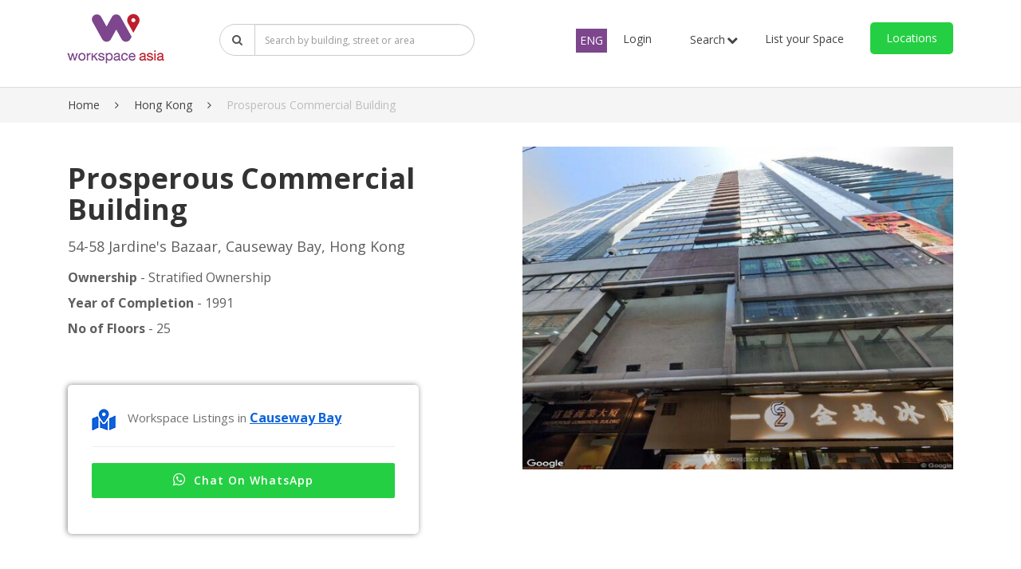

--- FILE ---
content_type: text/html; charset=UTF-8
request_url: https://www.workspaceasia.com/en/rent-office/hong-kong/prosperous-commercial-building/399
body_size: 14653
content:
<!DOCTYPE html>
<html>

<head>
    <title>Shared Office in Prosperous Commercial Building - Workspace Asia</title>
    <meta http-equiv="X-UA-Compatible" content="IE=edge">
    <meta charset="utf-8"/>    <meta name="msvalidate.01" content="ACF87D4A1BAD0CD594C336D1143AB00B" />
    <meta name="description" content="Are you looking to rent a flexible office in Causeway Bay? Use Workspace Asia to discover information on the shared office space at of Prosperous Commercial Building." />
    <meta name="keywords" content="Prosperous Commercial Building, Causeway Bay, Serviced Office, Coworking Space, Business Centre, Shared Office, Rent Office " />
    <meta name="viewport" content="width=device-width, initial-scale=1.0" />
    <meta name="robots" content="index, follow" />
    <link href="/favicon.ico" type="image/x-icon" rel="icon"/><link href="/favicon.ico" type="image/x-icon" rel="shortcut icon"/>    <meta property="og:title" content=""/><meta property="og:image" content="https://www.workspaceasia.com/uploads/google_buildings_images/Prosperous_Commercial_Building_/Prosperous_Commercial_Building__1617767608.jpg"/>    <meta property="og:type" content="website" />
    <link href="//fonts.googleapis.com/css?family=Open+Sans:300,300i,400,400i,600,600i,700,700i,800,800i" rel="stylesheet">
    <link rel="stylesheet" href="//code.jquery.com/ui/1.11.4/themes/smoothness/jquery-ui.min.css">
    <link rel="stylesheet" href="/css/bootstrap.min.css"/>    <link rel="stylesheet" href="//maxcdn.bootstrapcdn.com/font-awesome/4.6.3/css/font-awesome.min.css"/>    <link rel="stylesheet" href="/css/bootstrap-datetimepicker.min.css"/>    <link rel="stylesheet" href="/css/owl.carousel.min.css"/>    <link rel="stylesheet" href="/css/owl.theme.default.min.css"/>    <link rel="stylesheet" href="/css/bootstrap-select.css"/>    <link rel="stylesheet" href="/css/multiselect.css"/>    <link rel="stylesheet" href="/css/menu.css"/>    <link rel="stylesheet" href="/css/thumbnail-slider.css"/>    <link rel="stylesheet" href="/css/ninja-slider.css"/>    <link rel="stylesheet" href="/css/lightslider.css"/>    <link rel="stylesheet" href="/css/slick-theme.css"/>    <link rel="stylesheet" href="/css/slick.css"/>    <link rel="stylesheet" href="/css/galleria.azur.css"/>    <link rel="stylesheet" href="/css/autocomplete.css?v=4"/>    <!-- <link rel="stylesheet" href="/css/theme.css?v=6.7"/> -->
    <link rel="stylesheet" href="/css/theme.css?v=1769008554"/>    <link rel="stylesheet" href="/css/custom.css?v=1769008554"/>    <link rel="stylesheet" href="/css/responsive.css?v=5.1"/>    <script src="//ajax.googleapis.com/ajax/libs/jquery/1.11.1/jquery.min.js"></script>
    <script src="//code.jquery.com/ui/1.10.3/jquery-ui.min.js"></script>
    <!-- Google Tag Manager -->
    <script>
    (function(w, d, s, l, i) {
        w[l] = w[l] || [];
        w[l].push({
            'gtm.start': new Date().getTime(),
            event: 'gtm.js'
        });
        var f = d.getElementsByTagName(s)[0],
            j = d.createElement(s),
            dl = l != 'dataLayer' ? '&l=' + l : '';
        j.async = true;
        j.src = '//www.googletagmanager.com/gtm.js?id=' + i + dl;
        f.parentNode.insertBefore(j, f);
    })(window, document, 'script', 'dataLayer', 'GTM-TMD827C');
    </script>
    <!-- End Google Tag Manager -->
    <!-- Facebook Pixel Code -->
    <script>
    ! function(f, b, e, v, n, t, s) {
        if (f.fbq)
            return;
        n = f.fbq = function() {
            n.callMethod ?
                n.callMethod.apply(n, arguments) : n.queue.push(arguments)
        };
        if (!f._fbq)
            f._fbq = n;
        n.push = n;
        n.loaded = !0;
        n.version = '2.0';
        n.queue = [];
        t = b.createElement(e);
        t.async = !0;
        t.src = v;
        s = b.getElementsByTagName(e)[0];
        s.parentNode.insertBefore(t, s)
    }(window, document, 'script', '//connect.facebook.net/en_US/fbevents.js');
    fbq('init', '283911062361038');
    fbq('track', 'PageView');
    </script>
    <!--Start of Novocall App Script-->
        <!-- <script type='text/javascript'>
    (function() {
        var d = document,
            h = d.getElementsByTagName('head')[0],
            s = d.createElement('script');
        s.type = 'text/javascript';
        s.async = !0;
        s.src = 'https://call.novocall.co/v1/widgets?id=GmNih79gvCQ';
        h.appendChild(s)
    }())
    </script> -->
        <!--End of Novocall App Script-->
    <noscript><img height="1" width="1"
            src="//www.facebook.com/tr?id=283911062361038&ev=PageView&noscript=1" /></noscript>
    <!-- End Facebook Pixel Code -->

    <!-- Google Tag Manager (noscript) -->
    <noscript><iframe src="//www.googletagmanager.com/ns.html?id=GTM-TMD827C" height="0" width="0"
            style="display:none;visibility:hidden"></iframe></noscript>
    <!-- End Google Tag Manager (noscript) -->
</head>

<body>

    	<div id="fb-root"></div>
        <script>
      window.fbAsyncInit = function() {
        FB.init({
          appId      : '764495967085455',
          xfbml      : true,
          version    : 'v2.1'
        });
      };

      (function(d, s, id){
         var js, fjs = d.getElementsByTagName(s)[0];
         if (d.getElementById(id)) {return;}
         js = d.createElement(s); js.id = id;
         js.src = "//connect.facebook.net/en_US/sdk.js";
         fjs.parentNode.insertBefore(js, fjs);
       }(document, 'script', 'facebook-jssdk'));
    </script>    <div class="loadingDiv" id="loadingDiv" style="display:none;">
</div>
<section class="sticky-menu-main">
    <div class="sticky-menu">
        <div class="container pl30 pr30 p-15">
            <div class="row">
                <div class="col-md-12 pr15 pl10">
                    <div id="navbar">
                        <nav class="navbar navbar-default navbar-static-top topmenu" role="navigation">
                            <div class="navbar-header">
                                <a href="/en" class="navbar-brand logo-img"><img src="/img/logo.png" alt="workspaceasia"/></a><div class="top-contact">
                                <div class="mobile-list-locations">
                                    <ul>
                                        <li class="list-locations-list">
                                            <button class="location-btn">
                                                Locations                                            </button>
                                            <div class="location-listing hidden">
                                                                                                <h5 class="text-left"><b>
                                                        Hong Kong Island                                                    </b></h5>
                                                <ul>
                                                                                                        <li>
                                                        <a href="/en/office-for-rent/hong-kong/sheung-wan" target="_blank">Sheung Wan</a>                                                    </li>
                                                                                                        <li>
                                                        <a href="/en/office-for-rent/hong-kong/causeway-bay" target="_blank">Causeway Bay</a>                                                    </li>
                                                                                                        <li>
                                                        <a href="/en/office-for-rent/hong-kong/wan-chai" target="_blank">Wan Chai</a>                                                    </li>
                                                                                                        <li>
                                                        <a href="/en/office-for-rent/hong-kong/admiralty" target="_blank">Admiralty</a>                                                    </li>
                                                                                                        <li>
                                                        <a href="/en/office-for-rent/hong-kong/central" target="_blank">Central</a>                                                    </li>
                                                                                                        <li>
                                                        <a href="/en/office-for-rent/hong-kong/wong-chuk-hang" target="_blank">Wong Chuk Hang</a>                                                    </li>
                                                                                                        <li>
                                                        <a href="/en/office-for-rent/hong-kong/kennedy-town" target="_blank">Kennedy Town</a>                                                    </li>
                                                                                                        <li>
                                                        <a href="/en/office-for-rent/hong-kong/sai-ying-pun" target="_blank">Sai Ying Pun</a>                                                    </li>
                                                                                                        <li>
                                                        <a href="/en/office-for-rent/hong-kong/north-point" target="_blank">North Point</a>                                                    </li>
                                                                                                        <li>
                                                        <a href="/en/office-for-rent/hong-kong/quarry-bay" target="_blank">Quarry Bay</a>                                                    </li>
                                                                                                        <li>
                                                        <a href="/en/office-for-rent/hong-kong/chai-wan" target="_blank">Chai Wan</a>                                                    </li>
                                                                                                        <li>
                                                        <a href="/en/office-for-rent/hong-kong/shau-kei-wan" target="_blank">Shau Kei Wan</a>                                                    </li>
                                                                                                    </ul>
                                                                                                <h5 class="text-left"><b>
                                                        Kowloon                                                    </b></h5>
                                                <ul>
                                                                                                        <li>
                                                        <a href="/en/office-for-rent/hong-kong/mong-kok" target="_blank">Mong Kok</a>                                                    </li>
                                                                                                        <li>
                                                        <a href="/en/office-for-rent/hong-kong/tsim-sha-tsui" target="_blank">Tsim Sha Tsui</a>                                                    </li>
                                                                                                        <li>
                                                        <a href="/en/office-for-rent/hong-kong/lai-chi-kok" target="_blank">Lai Chi Kok</a>                                                    </li>
                                                                                                        <li>
                                                        <a href="/en/office-for-rent/hong-kong/jordan" target="_blank">Jordan</a>                                                    </li>
                                                                                                        <li>
                                                        <a href="/en/office-for-rent/hong-kong/tsim-sha-tsui-east" target="_blank">Tsim Sha Tsui East</a>                                                    </li>
                                                                                                        <li>
                                                        <a href="/en/office-for-rent/hong-kong/kwun-tong" target="_blank">Kwun Tong</a>                                                    </li>
                                                                                                        <li>
                                                        <a href="/en/office-for-rent/hong-kong/kowloon-bay" target="_blank">Kowloon Bay</a>                                                    </li>
                                                                                                        <li>
                                                        <a href="/en/office-for-rent/hong-kong/hung-hom" target="_blank">Hung Hom</a>                                                    </li>
                                                                                                        <li>
                                                        <a href="/en/office-for-rent/hong-kong/san-po-kong" target="_blank">San Po Kong</a>                                                    </li>
                                                                                                        <li>
                                                        <a href="/en/office-for-rent/hong-kong/west-kowloon" target="_blank">West Kowloon</a>                                                    </li>
                                                                                                        <li>
                                                        <a href="/en/office-for-rent/hong-kong/kowloon-city" target="_blank">Kowloon City</a>                                                    </li>
                                                                                                    </ul>
                                                                                                <h5 class="text-left"><b>
                                                        New Territories                                                    </b></h5>
                                                <ul>
                                                                                                        <li>
                                                        <a href="/en/office-for-rent/hong-kong/tsuen-wan" target="_blank">Tsuen Wan</a>                                                    </li>
                                                                                                        <li>
                                                        <a href="/en/office-for-rent/hong-kong/kwai-chung" target="_blank">Kwai Chung</a>                                                    </li>
                                                                                                        <li>
                                                        <a href="/en/office-for-rent/hong-kong/sheung-shui" target="_blank">Sheung Shui</a>                                                    </li>
                                                                                                        <li>
                                                        <a href="/en/office-for-rent/hong-kong/yuen-long" target="_blank">Yuen Long</a>                                                    </li>
                                                                                                        <li>
                                                        <a href="/en/office-for-rent/hong-kong/sai-kung" target="_blank">Sai Kung</a>                                                    </li>
                                                                                                        <li>
                                                        <a href="/en/office-for-rent/hong-kong/sha-tin" target="_blank">Sha Tin</a>                                                    </li>
                                                                                                        <li>
                                                        <a href="/en/office-for-rent/hong-kong/tuen-mun" target="_blank">Tuen Mun</a>                                                    </li>
                                                                                                    </ul>
                                                                                            </div>
                                        </li>
                                    </ul>
                                </div>
                            </div>
                                <button type="button" class="navbar-toggle" data-toggle="collapse"
                                    data-target="#navbar-collapse-1">
                                    <span class="sr-only">Toggle navigation</span>
                                    <span class="icon-bar"></span>
                                    <span class="icon-bar"></span>
                                    <span class="icon-bar"></span>
                                </button>
                                <!-- <div class="top-phone m-top-menu">
                                    <img src="/img/phone-icon.png" alt="phone" class="img-responsive"/>                                                                            <a href="tel:+85292310043"> +852 9231 0043</a>
                                                                    </div> -->
                            </div>

                                <div class="form-group search-listbar-input d-md-block d-none">
                                <form name="searchAreaBuildingForm" method="GET" id="searchAreaForm"
                                    class="custom-area-form">
                                    <input type="hidden" id="language" name="langauge"
                                        value="en">

                                                                                  <div class="input-group">
                                            <span class="input-group-addon lease_search"><i class="fa fa-search"></i></span>
                                              <input type="text" class="form-control" name="keyword" id="AutocompleteLease" value=""
                                                  placeholder="Search by building, street or area">
                                          </div>
                                        
                                    <div class="AutocompleteLease-menulist">
                                        <ul id="AutocompleteLease-menulist"></ul>
                                    </div>
                                </form>
                            </div>


                            <div class="collapse navbar-collapse" id="navbar-collapse-1">
                                <ul class="nav navbar-nav">
                                    <li class="dropdown find-space-menu language-switcher"><a href="#"
                                            class="dropdown-toggle" data-toggle="dropdown">
                                            Language<b class="caret"></b>
                                        </a>
                                        <ul class="dropdown-menu submenu-box">
                                                                                            <li class="active">
                                                    <a href="/pages/language/en_US" class="header-country">ENG</a>                                                </li>
                                                                                    </ul>
                                    </li>
                                    <!-- <li class="dropdown find-space-menu "><a href="#" class="dropdown-toggle" data-toggle="dropdown">Find a space <b class="caret"></b></a>
                                        <ul class="dropdown-menu submenu-box">
                                    <pre class="cake-error"><a href="javascript:void(0);" onclick="document.getElementById('cakeErr6970edaa94066-trace').style.display = (document.getElementById('cakeErr6970edaa94066-trace').style.display == 'none' ? '' : 'none');"><b>Warning</b> (2)</a>: count(): Parameter must be an array or an object that implements Countable [<b>APP/Template/Element/header.ctp</b>, line <b>130</b>]<div id="cakeErr6970edaa94066-trace" class="cake-stack-trace" style="display: none;"><a href="javascript:void(0);" onclick="document.getElementById('cakeErr6970edaa94066-code').style.display = (document.getElementById('cakeErr6970edaa94066-code').style.display == 'none' ? '' : 'none')">Code</a> <a href="javascript:void(0);" onclick="document.getElementById('cakeErr6970edaa94066-context').style.display = (document.getElementById('cakeErr6970edaa94066-context').style.display == 'none' ? '' : 'none')">Context</a><pre id="cakeErr6970edaa94066-code" class="cake-code-dump" style="display: none;"><code><span style="color: #000000"><span style="color: #0000BB">&nbsp;&nbsp;&nbsp;&nbsp;&nbsp;&nbsp;&nbsp;&nbsp;&nbsp;&nbsp;&nbsp;&nbsp;&nbsp;&nbsp;&nbsp;&nbsp;&nbsp;&nbsp;&nbsp;&nbsp;&nbsp;&nbsp;&nbsp;&nbsp;&nbsp;&nbsp;&nbsp;&nbsp;&nbsp;&nbsp;&nbsp;&nbsp;&nbsp;&nbsp;&nbsp;&nbsp;&nbsp;&nbsp;&nbsp;&nbsp;</span><span style="color: #007700">&lt;</span><span style="color: #0000BB">ul&nbsp;</span><span style="color: #007700">class=</span><span style="color: #DD0000">"dropdown-menu&nbsp;submenu-box"</span><span style="color: #007700">&gt;</span></span></code>
<span class="code-highlight"><code><span style="color: #000000">&nbsp;&nbsp;&nbsp;&nbsp;&nbsp;&nbsp;&nbsp;&nbsp;&nbsp;&nbsp;&nbsp;&nbsp;&nbsp;&nbsp;&nbsp;&nbsp;&nbsp;&nbsp;&nbsp;&nbsp;&nbsp;&nbsp;&nbsp;&nbsp;&nbsp;&nbsp;&nbsp;&nbsp;&nbsp;&nbsp;&nbsp;&nbsp;&nbsp;&nbsp;&nbsp;&nbsp;<span style="color: #0000BB">&lt;?php</span></span></code></span>
<code><span style="color: #000000"><span style="color: #0000BB">&nbsp;&nbsp;&nbsp;&nbsp;&nbsp;&nbsp;&nbsp;&nbsp;&nbsp;&nbsp;&nbsp;&nbsp;&nbsp;&nbsp;&nbsp;&nbsp;&nbsp;&nbsp;&nbsp;&nbsp;&nbsp;&nbsp;&nbsp;&nbsp;&nbsp;&nbsp;&nbsp;&nbsp;&nbsp;&nbsp;&nbsp;&nbsp;&nbsp;&nbsp;&nbsp;&nbsp;</span><span style="color: #007700">if&nbsp;(</span><span style="color: #0000BB">count</span><span style="color: #007700">(</span><span style="color: #0000BB">$countries</span><span style="color: #007700">))&nbsp;{</span></span></code></pre><pre id="cakeErr6970edaa94066-context" class="cake-context" style="display: none;">$viewFile = &#039;/home/workspaceasia/public_html/src/Template/Element/header.ctp&#039;
$dataForView = [
	&#039;fb_login_url&#039; =&gt; &#039;https://www.facebook.com/v2.3/dialog/oauth?client_id=764495967085455&amp;redirect_uri=http%3A%2F%2Fworkspaceasia.com%2Flogin&amp;state=8d4b235c75b577d2637c5113138a8801&amp;sdk=php-sdk-4.0.23&amp;scope=email%2Cpublic_profile&#039;,
	&#039;building&#039; =&gt; object(App\Model\Entity\Building) {

		&#039;id&#039; =&gt; (int) 399,
		&#039;name&#039; =&gt; &#039;Prosperous Commercial Building &#039;,
		&#039;slug&#039; =&gt; &#039;prosperous-commercial-building&#039;,
		&#039;country_id&#039; =&gt; (int) 98,
		&#039;state_id&#039; =&gt; (int) 1,
		&#039;area_id&#039; =&gt; (int) 2,
		&#039;featured_image&#039; =&gt; &#039;/uploads/google_buildings_images/Prosperous_Commercial_Building_/Prosperous_Commercial_Building__1617767608.jpg&#039;,
		&#039;images&#039; =&gt; null,
		&#039;ownership&#039; =&gt; null,
		&#039;completed_at&#039; =&gt; null,
		&#039;total_gfa&#039; =&gt; null,
		&#039;floor_numbers&#039; =&gt; null,
		&#039;air_con_hours&#039; =&gt; null,
		&#039;floor_system&#039; =&gt; null,
		&#039;lift&#039; =&gt; null,
		&#039;ceiling_height&#039; =&gt; null,
		&#039;carpark_facilities&#039; =&gt; null,
		&#039;transportation&#039; =&gt; null,
		&#039;leases&#039; =&gt; &#039;&#039;,
		&#039;floor_plan_image&#039; =&gt; null,
		&#039;lat&#039; =&gt; &#039;22.279583082393575&#039;,
		&#039;lng&#039; =&gt; &#039;114.1857629815005&#039;,
		&#039;status&#039; =&gt; (int) 1,
		&#039;address&#039; =&gt; &#039;54-58 Jardine&#039;s Bazaar&#039;,
		&#039;descriptions&#039; =&gt; &#039;&lt;p&gt;&lt;strong&gt;Ownership&lt;/strong&gt; - Stratified&amp;nbsp;Ownership&lt;/p&gt;

&lt;p&gt;&lt;strong&gt;Year of Completion&lt;/strong&gt; - 1991&lt;/p&gt;

&lt;p&gt;&lt;strong&gt;No of Floors&lt;/strong&gt;&amp;nbsp;- 25&lt;/p&gt;

&lt;p&gt;&amp;nbsp;&lt;/p&gt;
&#039;,
		&#039;meta_title&#039; =&gt; &#039;Shared Office in Prosperous Commercial Building - Workspace Asia&#039;,
		&#039;meta_keywords&#039; =&gt; &#039;Prosperous Commercial Building, Causeway Bay, Serviced Office, Coworking Space, Business Centre, Shared Office, Rent Office &#039;,
		&#039;meta_descriptions&#039; =&gt; &#039;Are you looking to rent a flexible office in Causeway Bay? Use Workspace Asia to discover information on the shared office space at of Prosperous Commercial Building.&#039;,
		&#039;og_title&#039; =&gt; &#039;&#039;,
		&#039;og_type&#039; =&gt; null,
		&#039;og_image&#039; =&gt; &#039;/uploads/google_buildings_images/Prosperous_Commercial_Building_/Prosperous_Commercial_Building__1617767608.jpg&#039;,
		&#039;created&#039; =&gt; object(Cake\I18n\FrozenTime) {},
		&#039;modified&#039; =&gt; object(Cake\I18n\Time) {},
		&#039;area&#039; =&gt; object(App\Model\Entity\Area) {},
		&#039;state&#039; =&gt; object(App\Model\Entity\State) {},
		&#039;country&#039; =&gt; object(App\Model\Entity\Country) {},
		&#039;[new]&#039; =&gt; false,
		&#039;[accessible]&#039; =&gt; [
			[maximum depth reached]
		],
		&#039;[dirty]&#039; =&gt; [[maximum depth reached]],
		&#039;[original]&#039; =&gt; [[maximum depth reached]],
		&#039;[virtual]&#039; =&gt; [[maximum depth reached]],
		&#039;[errors]&#039; =&gt; [[maximum depth reached]],
		&#039;[invalid]&#039; =&gt; [[maximum depth reached]],
		&#039;[repository]&#039; =&gt; &#039;Buildings&#039;
	
	},
	&#039;properties&#039; =&gt; [],
	&#039;countries&#039; =&gt; object(Cake\ORM\Query) {

		&#039;(help)&#039; =&gt; &#039;This is a Query object, to get the results execute or iterate it.&#039;,
		&#039;sql&#039; =&gt; &#039;SELECT Countries.id AS `Countries__id`, Countries.name AS `Countries__name`, Countries.slug AS `Countries__slug`, Countries.parent_country AS `Countries__parent_country`, Countries.active AS `Countries__active`, Countries.country_order AS `Countries__country_order`, Countries.meta_title AS `Countries__meta_title`, Countries.meta_keywords AS `Countries__meta_keywords`, Countries.meta_descriptions AS `Countries__meta_descriptions`, Countries.og_title AS `Countries__og_title`, Countries.og_type AS `Countries__og_type`, Countries.og_image AS `Countries__og_image`, Countries.modified AS `Countries__modified` FROM countries Countries WHERE Countries.active = :c0 ORDER BY Countries.country_order ASC, Countries.modified DESC&#039;,
		&#039;params&#039; =&gt; [
			[maximum depth reached]
		],
		&#039;defaultTypes&#039; =&gt; [
			[maximum depth reached]
		],
		&#039;decorators&#039; =&gt; (int) 0,
		&#039;executed&#039; =&gt; false,
		&#039;hydrate&#039; =&gt; true,
		&#039;buffered&#039; =&gt; true,
		&#039;formatters&#039; =&gt; (int) 0,
		&#039;mapReducers&#039; =&gt; (int) 0,
		&#039;contain&#039; =&gt; [[maximum depth reached]],
		&#039;matching&#039; =&gt; [[maximum depth reached]],
		&#039;extraOptions&#039; =&gt; [[maximum depth reached]],
		&#039;repository&#039; =&gt; object(App\Model\Table\CountriesTable) {}
	
	},
	&#039;states&#039; =&gt; object(Cake\ORM\Query) {

		&#039;(help)&#039; =&gt; &#039;This is a Query object, to get the results execute or iterate it.&#039;,
		&#039;sql&#039; =&gt; &#039;SELECT States.id AS `States__id`, States.country_id AS `States__country_id`, States.name AS `States__name`, States.slug AS `States__slug`, States.status AS `States__status`, States.state_order AS `States__state_order`, States.meta_title AS `States__meta_title`, States.meta_keywords AS `States__meta_keywords`, States.meta_descriptions AS `States__meta_descriptions`, States.og_title AS `States__og_title`, States.og_type AS `States__og_type`, States.og_image AS `States__og_image`, States.modified AS `States__modified` FROM states States WHERE States.status = :c0 ORDER BY States.state_order ASC&#039;,
		&#039;params&#039; =&gt; [
			[maximum depth reached]
		],
		&#039;defaultTypes&#039; =&gt; [
			[maximum depth reached]
		],
		&#039;decorators&#039; =&gt; (int) 0,
		&#039;executed&#039; =&gt; false,
		&#039;hydrate&#039; =&gt; true,
		&#039;buffered&#039; =&gt; true,
		&#039;formatters&#039; =&gt; (int) 0,
		&#039;mapReducers&#039; =&gt; (int) 0,
		&#039;contain&#039; =&gt; [[maximum depth reached]],
		&#039;matching&#039; =&gt; [[maximum depth reached]],
		&#039;extraOptions&#039; =&gt; [[maximum depth reached]],
		&#039;repository&#039; =&gt; object(App\Model\Table\StatesTable) {}
	
	},
	&#039;cities&#039; =&gt; object(Cake\ORM\Query) {

		&#039;(help)&#039; =&gt; &#039;This is a Query object, to get the results execute or iterate it.&#039;,
		&#039;sql&#039; =&gt; &#039;SELECT Areas.id AS `Areas__id`, Areas.name AS `Areas__name`, Areas.slug AS `Areas__slug`, Areas.country_id AS `Areas__country_id`, Areas.state_id AS `Areas__state_id`, Areas.status AS `Areas__status`, Areas.area_order AS `Areas__area_order`, Areas.popular_location AS `Areas__popular_location`, Areas.meta_title AS `Areas__meta_title`, Areas.meta_keywords AS `Areas__meta_keywords`, Areas.meta_descriptions AS `Areas__meta_descriptions`, Areas.og_title AS `Areas__og_title`, Areas.og_type AS `Areas__og_type`, Areas.og_image AS `Areas__og_image`, Areas.modified AS `Areas__modified` FROM areas Areas WHERE Areas.status = :c0 ORDER BY Areas.area_order ASC&#039;,
		&#039;params&#039; =&gt; [
			[maximum depth reached]
		],
		&#039;defaultTypes&#039; =&gt; [
			[maximum depth reached]
		],
		&#039;decorators&#039; =&gt; (int) 0,
		&#039;executed&#039; =&gt; false,
		&#039;hydrate&#039; =&gt; true,
		&#039;buffered&#039; =&gt; true,
		&#039;formatters&#039; =&gt; (int) 0,
		&#039;mapReducers&#039; =&gt; (int) 0,
		&#039;contain&#039; =&gt; [[maximum depth reached]],
		&#039;matching&#039; =&gt; [[maximum depth reached]],
		&#039;extraOptions&#039; =&gt; [[maximum depth reached]],
		&#039;repository&#039; =&gt; object(App\Model\Table\AreasTable) {}
	
	},
	&#039;locationC&#039; =&gt; object(App\Model\Entity\Country) {

		&#039;id&#039; =&gt; (int) 98,
		&#039;name&#039; =&gt; &#039;Hong Kong&#039;,
		&#039;slug&#039; =&gt; &#039;hong-kong&#039;,
		&#039;parent_country&#039; =&gt; (int) 96,
		&#039;active&#039; =&gt; (int) 1,
		&#039;country_order&#039; =&gt; (int) 1,
		&#039;meta_title&#039; =&gt; &#039;Find Coworking Spaces &amp; Business Centres in Hong Kong&#039;,
		&#039;meta_keywords&#039; =&gt; &#039;Hong Kong, Serviced Office, Coworking Space, Business Centre, Shared Office, Rent Office &#039;,
		&#039;meta_descriptions&#039; =&gt; &#039;&lt;p&gt;Looking for a flexible office in Hong Kong? Compare top coworking spaces &amp;amp; business centres in Hong Kong with Workspace Asia. Find your ideal workspace today!&lt;/p&gt;
&#039;,
		&#039;og_title&#039; =&gt; &#039;&#039;,
		&#039;og_type&#039; =&gt; null,
		&#039;og_image&#039; =&gt; &#039;/uploads/hong_kong/central_building/cb_3.jpg&#039;,
		&#039;modified&#039; =&gt; object(Cake\I18n\Time) {},
		&#039;[new]&#039; =&gt; false,
		&#039;[accessible]&#039; =&gt; [
			[maximum depth reached]
		],
		&#039;[dirty]&#039; =&gt; [[maximum depth reached]],
		&#039;[original]&#039; =&gt; [[maximum depth reached]],
		&#039;[virtual]&#039; =&gt; [[maximum depth reached]],
		&#039;[errors]&#039; =&gt; [[maximum depth reached]],
		&#039;[invalid]&#039; =&gt; [[maximum depth reached]],
		&#039;[repository]&#039; =&gt; &#039;Countries&#039;
	
	},
	&#039;areas&#039; =&gt; object(Cake\ORM\Query) {

		&#039;(help)&#039; =&gt; &#039;This is a Query object, to get the results execute or iterate it.&#039;,
		&#039;sql&#039; =&gt; &#039;SELECT States.id AS `States__id`, States.country_id AS `States__country_id`, States.name AS `States__name`, States.slug AS `States__slug`, States.status AS `States__status`, States.state_order AS `States__state_order`, States.meta_title AS `States__meta_title`, States.meta_keywords AS `States__meta_keywords`, States.meta_descriptions AS `States__meta_descriptions`, States.og_title AS `States__og_title`, States.og_type AS `States__og_type`, States.og_image AS `States__og_image`, States.modified AS `States__modified` FROM states States WHERE (States.status = :c0 AND States.country_id = :c1) ORDER BY States.state_order ASC, States.modified DESC&#039;,
		&#039;params&#039; =&gt; [
			[maximum depth reached]
		],
		&#039;defaultTypes&#039; =&gt; [
			[maximum depth reached]
		],
		&#039;decorators&#039; =&gt; (int) 1,
		&#039;executed&#039; =&gt; true,
		&#039;hydrate&#039; =&gt; true,
		&#039;buffered&#039; =&gt; true,
		&#039;formatters&#039; =&gt; (int) 0,
		&#039;mapReducers&#039; =&gt; (int) 0,
		&#039;contain&#039; =&gt; [
			[maximum depth reached]
		],
		&#039;matching&#039; =&gt; [[maximum depth reached]],
		&#039;extraOptions&#039; =&gt; [[maximum depth reached]],
		&#039;repository&#039; =&gt; object(App\Model\Table\StatesTable) {}
	
	},
	&#039;languages&#039; =&gt; null,
	&#039;locale_lang&#039; =&gt; &#039;en&#039;,
	&#039;countryName&#039; =&gt; &#039;US&#039;
]
$fb_login_url = &#039;https://www.facebook.com/v2.3/dialog/oauth?client_id=764495967085455&amp;redirect_uri=http%3A%2F%2Fworkspaceasia.com%2Flogin&amp;state=8d4b235c75b577d2637c5113138a8801&amp;sdk=php-sdk-4.0.23&amp;scope=email%2Cpublic_profile&#039;
$building = object(App\Model\Entity\Building) {

	&#039;id&#039; =&gt; (int) 399,
	&#039;name&#039; =&gt; &#039;Prosperous Commercial Building &#039;,
	&#039;slug&#039; =&gt; &#039;prosperous-commercial-building&#039;,
	&#039;country_id&#039; =&gt; (int) 98,
	&#039;state_id&#039; =&gt; (int) 1,
	&#039;area_id&#039; =&gt; (int) 2,
	&#039;featured_image&#039; =&gt; &#039;/uploads/google_buildings_images/Prosperous_Commercial_Building_/Prosperous_Commercial_Building__1617767608.jpg&#039;,
	&#039;images&#039; =&gt; null,
	&#039;ownership&#039; =&gt; null,
	&#039;completed_at&#039; =&gt; null,
	&#039;total_gfa&#039; =&gt; null,
	&#039;floor_numbers&#039; =&gt; null,
	&#039;air_con_hours&#039; =&gt; null,
	&#039;floor_system&#039; =&gt; null,
	&#039;lift&#039; =&gt; null,
	&#039;ceiling_height&#039; =&gt; null,
	&#039;carpark_facilities&#039; =&gt; null,
	&#039;transportation&#039; =&gt; null,
	&#039;leases&#039; =&gt; &#039;&#039;,
	&#039;floor_plan_image&#039; =&gt; null,
	&#039;lat&#039; =&gt; &#039;22.279583082393575&#039;,
	&#039;lng&#039; =&gt; &#039;114.1857629815005&#039;,
	&#039;status&#039; =&gt; (int) 1,
	&#039;address&#039; =&gt; &#039;54-58 Jardine&#039;s Bazaar&#039;,
	&#039;descriptions&#039; =&gt; &#039;&lt;p&gt;&lt;strong&gt;Ownership&lt;/strong&gt; - Stratified&amp;nbsp;Ownership&lt;/p&gt;

&lt;p&gt;&lt;strong&gt;Year of Completion&lt;/strong&gt; - 1991&lt;/p&gt;

&lt;p&gt;&lt;strong&gt;No of Floors&lt;/strong&gt;&amp;nbsp;- 25&lt;/p&gt;

&lt;p&gt;&amp;nbsp;&lt;/p&gt;
&#039;,
	&#039;meta_title&#039; =&gt; &#039;Shared Office in Prosperous Commercial Building - Workspace Asia&#039;,
	&#039;meta_keywords&#039; =&gt; &#039;Prosperous Commercial Building, Causeway Bay, Serviced Office, Coworking Space, Business Centre, Shared Office, Rent Office &#039;,
	&#039;meta_descriptions&#039; =&gt; &#039;Are you looking to rent a flexible office in Causeway Bay? Use Workspace Asia to discover information on the shared office space at of Prosperous Commercial Building.&#039;,
	&#039;og_title&#039; =&gt; &#039;&#039;,
	&#039;og_type&#039; =&gt; null,
	&#039;og_image&#039; =&gt; &#039;/uploads/google_buildings_images/Prosperous_Commercial_Building_/Prosperous_Commercial_Building__1617767608.jpg&#039;,
	&#039;created&#039; =&gt; object(Cake\I18n\FrozenTime) {},
	&#039;modified&#039; =&gt; object(Cake\I18n\Time) {},
	&#039;area&#039; =&gt; object(App\Model\Entity\Area) {},
	&#039;state&#039; =&gt; object(App\Model\Entity\State) {},
	&#039;country&#039; =&gt; object(App\Model\Entity\Country) {},
	&#039;[new]&#039; =&gt; false,
	&#039;[accessible]&#039; =&gt; [
		&#039;*&#039; =&gt; true,
		&#039;id&#039; =&gt; false
	],
	&#039;[dirty]&#039; =&gt; [],
	&#039;[original]&#039; =&gt; [],
	&#039;[virtual]&#039; =&gt; [],
	&#039;[errors]&#039; =&gt; [],
	&#039;[invalid]&#039; =&gt; [],
	&#039;[repository]&#039; =&gt; &#039;Buildings&#039;

}
$properties = []
$countries = object(Cake\ORM\Query) {

	&#039;(help)&#039; =&gt; &#039;This is a Query object, to get the results execute or iterate it.&#039;,
	&#039;sql&#039; =&gt; &#039;SELECT Countries.id AS `Countries__id`, Countries.name AS `Countries__name`, Countries.slug AS `Countries__slug`, Countries.parent_country AS `Countries__parent_country`, Countries.active AS `Countries__active`, Countries.country_order AS `Countries__country_order`, Countries.meta_title AS `Countries__meta_title`, Countries.meta_keywords AS `Countries__meta_keywords`, Countries.meta_descriptions AS `Countries__meta_descriptions`, Countries.og_title AS `Countries__og_title`, Countries.og_type AS `Countries__og_type`, Countries.og_image AS `Countries__og_image`, Countries.modified AS `Countries__modified` FROM countries Countries WHERE Countries.active = :c0 ORDER BY Countries.country_order ASC, Countries.modified DESC&#039;,
	&#039;params&#039; =&gt; [
		&#039;:c0&#039; =&gt; [
			[maximum depth reached]
		]
	],
	&#039;defaultTypes&#039; =&gt; [
		&#039;Countries__id&#039; =&gt; &#039;integer&#039;,
		&#039;Countries.id&#039; =&gt; &#039;integer&#039;,
		&#039;id&#039; =&gt; &#039;integer&#039;,
		&#039;Countries__name&#039; =&gt; &#039;string&#039;,
		&#039;Countries.name&#039; =&gt; &#039;string&#039;,
		&#039;name&#039; =&gt; &#039;string&#039;,
		&#039;Countries__slug&#039; =&gt; &#039;string&#039;,
		&#039;Countries.slug&#039; =&gt; &#039;string&#039;,
		&#039;slug&#039; =&gt; &#039;string&#039;,
		&#039;Countries__parent_country&#039; =&gt; &#039;integer&#039;,
		&#039;Countries.parent_country&#039; =&gt; &#039;integer&#039;,
		&#039;parent_country&#039; =&gt; &#039;integer&#039;,
		&#039;Countries__active&#039; =&gt; &#039;integer&#039;,
		&#039;Countries.active&#039; =&gt; &#039;integer&#039;,
		&#039;active&#039; =&gt; &#039;integer&#039;,
		&#039;Countries__country_order&#039; =&gt; &#039;integer&#039;,
		&#039;Countries.country_order&#039; =&gt; &#039;integer&#039;,
		&#039;country_order&#039; =&gt; &#039;integer&#039;,
		&#039;Countries__meta_title&#039; =&gt; &#039;string&#039;,
		&#039;Countries.meta_title&#039; =&gt; &#039;string&#039;,
		&#039;meta_title&#039; =&gt; &#039;string&#039;,
		&#039;Countries__meta_keywords&#039; =&gt; &#039;string&#039;,
		&#039;Countries.meta_keywords&#039; =&gt; &#039;string&#039;,
		&#039;meta_keywords&#039; =&gt; &#039;string&#039;,
		&#039;Countries__meta_descriptions&#039; =&gt; &#039;text&#039;,
		&#039;Countries.meta_descriptions&#039; =&gt; &#039;text&#039;,
		&#039;meta_descriptions&#039; =&gt; &#039;text&#039;,
		&#039;Countries__og_title&#039; =&gt; &#039;string&#039;,
		&#039;Countries.og_title&#039; =&gt; &#039;string&#039;,
		&#039;og_title&#039; =&gt; &#039;string&#039;,
		&#039;Countries__og_type&#039; =&gt; &#039;string&#039;,
		&#039;Countries.og_type&#039; =&gt; &#039;string&#039;,
		&#039;og_type&#039; =&gt; &#039;string&#039;,
		&#039;Countries__og_image&#039; =&gt; &#039;text&#039;,
		&#039;Countries.og_image&#039; =&gt; &#039;text&#039;,
		&#039;og_image&#039; =&gt; &#039;text&#039;,
		&#039;Countries__modified&#039; =&gt; &#039;timestamp&#039;,
		&#039;Countries.modified&#039; =&gt; &#039;timestamp&#039;,
		&#039;modified&#039; =&gt; &#039;timestamp&#039;
	],
	&#039;decorators&#039; =&gt; (int) 0,
	&#039;executed&#039; =&gt; false,
	&#039;hydrate&#039; =&gt; true,
	&#039;buffered&#039; =&gt; true,
	&#039;formatters&#039; =&gt; (int) 0,
	&#039;mapReducers&#039; =&gt; (int) 0,
	&#039;contain&#039; =&gt; [],
	&#039;matching&#039; =&gt; [],
	&#039;extraOptions&#039; =&gt; [],
	&#039;repository&#039; =&gt; object(App\Model\Table\CountriesTable) {}

}
$states = object(Cake\ORM\Query) {

	&#039;(help)&#039; =&gt; &#039;This is a Query object, to get the results execute or iterate it.&#039;,
	&#039;sql&#039; =&gt; &#039;SELECT States.id AS `States__id`, States.country_id AS `States__country_id`, States.name AS `States__name`, States.slug AS `States__slug`, States.status AS `States__status`, States.state_order AS `States__state_order`, States.meta_title AS `States__meta_title`, States.meta_keywords AS `States__meta_keywords`, States.meta_descriptions AS `States__meta_descriptions`, States.og_title AS `States__og_title`, States.og_type AS `States__og_type`, States.og_image AS `States__og_image`, States.modified AS `States__modified` FROM states States WHERE States.status = :c0 ORDER BY States.state_order ASC&#039;,
	&#039;params&#039; =&gt; [
		&#039;:c0&#039; =&gt; [
			[maximum depth reached]
		]
	],
	&#039;defaultTypes&#039; =&gt; [
		&#039;States__id&#039; =&gt; &#039;integer&#039;,
		&#039;States.id&#039; =&gt; &#039;integer&#039;,
		&#039;id&#039; =&gt; &#039;integer&#039;,
		&#039;States__country_id&#039; =&gt; &#039;integer&#039;,
		&#039;States.country_id&#039; =&gt; &#039;integer&#039;,
		&#039;country_id&#039; =&gt; &#039;integer&#039;,
		&#039;States__name&#039; =&gt; &#039;string&#039;,
		&#039;States.name&#039; =&gt; &#039;string&#039;,
		&#039;name&#039; =&gt; &#039;string&#039;,
		&#039;States__slug&#039; =&gt; &#039;string&#039;,
		&#039;States.slug&#039; =&gt; &#039;string&#039;,
		&#039;slug&#039; =&gt; &#039;string&#039;,
		&#039;States__status&#039; =&gt; &#039;boolean&#039;,
		&#039;States.status&#039; =&gt; &#039;boolean&#039;,
		&#039;status&#039; =&gt; &#039;boolean&#039;,
		&#039;States__state_order&#039; =&gt; &#039;integer&#039;,
		&#039;States.state_order&#039; =&gt; &#039;integer&#039;,
		&#039;state_order&#039; =&gt; &#039;integer&#039;,
		&#039;States__meta_title&#039; =&gt; &#039;string&#039;,
		&#039;States.meta_title&#039; =&gt; &#039;string&#039;,
		&#039;meta_title&#039; =&gt; &#039;string&#039;,
		&#039;States__meta_keywords&#039; =&gt; &#039;string&#039;,
		&#039;States.meta_keywords&#039; =&gt; &#039;string&#039;,
		&#039;meta_keywords&#039; =&gt; &#039;string&#039;,
		&#039;States__meta_descriptions&#039; =&gt; &#039;string&#039;,
		&#039;States.meta_descriptions&#039; =&gt; &#039;string&#039;,
		&#039;meta_descriptions&#039; =&gt; &#039;string&#039;,
		&#039;States__og_title&#039; =&gt; &#039;string&#039;,
		&#039;States.og_title&#039; =&gt; &#039;string&#039;,
		&#039;og_title&#039; =&gt; &#039;string&#039;,
		&#039;States__og_type&#039; =&gt; &#039;string&#039;,
		&#039;States.og_type&#039; =&gt; &#039;string&#039;,
		&#039;og_type&#039; =&gt; &#039;string&#039;,
		&#039;States__og_image&#039; =&gt; &#039;text&#039;,
		&#039;States.og_image&#039; =&gt; &#039;text&#039;,
		&#039;og_image&#039; =&gt; &#039;text&#039;,
		&#039;States__modified&#039; =&gt; &#039;timestamp&#039;,
		&#039;States.modified&#039; =&gt; &#039;timestamp&#039;,
		&#039;modified&#039; =&gt; &#039;timestamp&#039;
	],
	&#039;decorators&#039; =&gt; (int) 0,
	&#039;executed&#039; =&gt; false,
	&#039;hydrate&#039; =&gt; true,
	&#039;buffered&#039; =&gt; true,
	&#039;formatters&#039; =&gt; (int) 0,
	&#039;mapReducers&#039; =&gt; (int) 0,
	&#039;contain&#039; =&gt; [],
	&#039;matching&#039; =&gt; [],
	&#039;extraOptions&#039; =&gt; [],
	&#039;repository&#039; =&gt; object(App\Model\Table\StatesTable) {}

}
$cities = object(Cake\ORM\Query) {

	&#039;(help)&#039; =&gt; &#039;This is a Query object, to get the results execute or iterate it.&#039;,
	&#039;sql&#039; =&gt; &#039;SELECT Areas.id AS `Areas__id`, Areas.name AS `Areas__name`, Areas.slug AS `Areas__slug`, Areas.country_id AS `Areas__country_id`, Areas.state_id AS `Areas__state_id`, Areas.status AS `Areas__status`, Areas.area_order AS `Areas__area_order`, Areas.popular_location AS `Areas__popular_location`, Areas.meta_title AS `Areas__meta_title`, Areas.meta_keywords AS `Areas__meta_keywords`, Areas.meta_descriptions AS `Areas__meta_descriptions`, Areas.og_title AS `Areas__og_title`, Areas.og_type AS `Areas__og_type`, Areas.og_image AS `Areas__og_image`, Areas.modified AS `Areas__modified` FROM areas Areas WHERE Areas.status = :c0 ORDER BY Areas.area_order ASC&#039;,
	&#039;params&#039; =&gt; [
		&#039;:c0&#039; =&gt; [
			[maximum depth reached]
		]
	],
	&#039;defaultTypes&#039; =&gt; [
		&#039;Areas__id&#039; =&gt; &#039;integer&#039;,
		&#039;Areas.id&#039; =&gt; &#039;integer&#039;,
		&#039;id&#039; =&gt; &#039;integer&#039;,
		&#039;Areas__name&#039; =&gt; &#039;string&#039;,
		&#039;Areas.name&#039; =&gt; &#039;string&#039;,
		&#039;name&#039; =&gt; &#039;string&#039;,
		&#039;Areas__slug&#039; =&gt; &#039;string&#039;,
		&#039;Areas.slug&#039; =&gt; &#039;string&#039;,
		&#039;slug&#039; =&gt; &#039;string&#039;,
		&#039;Areas__country_id&#039; =&gt; &#039;integer&#039;,
		&#039;Areas.country_id&#039; =&gt; &#039;integer&#039;,
		&#039;country_id&#039; =&gt; &#039;integer&#039;,
		&#039;Areas__state_id&#039; =&gt; &#039;integer&#039;,
		&#039;Areas.state_id&#039; =&gt; &#039;integer&#039;,
		&#039;state_id&#039; =&gt; &#039;integer&#039;,
		&#039;Areas__status&#039; =&gt; &#039;integer&#039;,
		&#039;Areas.status&#039; =&gt; &#039;integer&#039;,
		&#039;status&#039; =&gt; &#039;integer&#039;,
		&#039;Areas__area_order&#039; =&gt; &#039;integer&#039;,
		&#039;Areas.area_order&#039; =&gt; &#039;integer&#039;,
		&#039;area_order&#039; =&gt; &#039;integer&#039;,
		&#039;Areas__popular_location&#039; =&gt; &#039;integer&#039;,
		&#039;Areas.popular_location&#039; =&gt; &#039;integer&#039;,
		&#039;popular_location&#039; =&gt; &#039;integer&#039;,
		&#039;Areas__meta_title&#039; =&gt; &#039;string&#039;,
		&#039;Areas.meta_title&#039; =&gt; &#039;string&#039;,
		&#039;meta_title&#039; =&gt; &#039;string&#039;,
		&#039;Areas__meta_keywords&#039; =&gt; &#039;string&#039;,
		&#039;Areas.meta_keywords&#039; =&gt; &#039;string&#039;,
		&#039;meta_keywords&#039; =&gt; &#039;string&#039;,
		&#039;Areas__meta_descriptions&#039; =&gt; &#039;text&#039;,
		&#039;Areas.meta_descriptions&#039; =&gt; &#039;text&#039;,
		&#039;meta_descriptions&#039; =&gt; &#039;text&#039;,
		&#039;Areas__og_title&#039; =&gt; &#039;string&#039;,
		&#039;Areas.og_title&#039; =&gt; &#039;string&#039;,
		&#039;og_title&#039; =&gt; &#039;string&#039;,
		&#039;Areas__og_type&#039; =&gt; &#039;string&#039;,
		&#039;Areas.og_type&#039; =&gt; &#039;string&#039;,
		&#039;og_type&#039; =&gt; &#039;string&#039;,
		&#039;Areas__og_image&#039; =&gt; &#039;text&#039;,
		&#039;Areas.og_image&#039; =&gt; &#039;text&#039;,
		&#039;og_image&#039; =&gt; &#039;text&#039;,
		&#039;Areas__modified&#039; =&gt; &#039;timestamp&#039;,
		&#039;Areas.modified&#039; =&gt; &#039;timestamp&#039;,
		&#039;modified&#039; =&gt; &#039;timestamp&#039;
	],
	&#039;decorators&#039; =&gt; (int) 0,
	&#039;executed&#039; =&gt; false,
	&#039;hydrate&#039; =&gt; true,
	&#039;buffered&#039; =&gt; true,
	&#039;formatters&#039; =&gt; (int) 0,
	&#039;mapReducers&#039; =&gt; (int) 0,
	&#039;contain&#039; =&gt; [],
	&#039;matching&#039; =&gt; [],
	&#039;extraOptions&#039; =&gt; [],
	&#039;repository&#039; =&gt; object(App\Model\Table\AreasTable) {}

}
$locationC = object(App\Model\Entity\Country) {

	&#039;id&#039; =&gt; (int) 98,
	&#039;name&#039; =&gt; &#039;Hong Kong&#039;,
	&#039;slug&#039; =&gt; &#039;hong-kong&#039;,
	&#039;parent_country&#039; =&gt; (int) 96,
	&#039;active&#039; =&gt; (int) 1,
	&#039;country_order&#039; =&gt; (int) 1,
	&#039;meta_title&#039; =&gt; &#039;Find Coworking Spaces &amp; Business Centres in Hong Kong&#039;,
	&#039;meta_keywords&#039; =&gt; &#039;Hong Kong, Serviced Office, Coworking Space, Business Centre, Shared Office, Rent Office &#039;,
	&#039;meta_descriptions&#039; =&gt; &#039;&lt;p&gt;Looking for a flexible office in Hong Kong? Compare top coworking spaces &amp;amp; business centres in Hong Kong with Workspace Asia. Find your ideal workspace today!&lt;/p&gt;
&#039;,
	&#039;og_title&#039; =&gt; &#039;&#039;,
	&#039;og_type&#039; =&gt; null,
	&#039;og_image&#039; =&gt; &#039;/uploads/hong_kong/central_building/cb_3.jpg&#039;,
	&#039;modified&#039; =&gt; object(Cake\I18n\Time) {},
	&#039;[new]&#039; =&gt; false,
	&#039;[accessible]&#039; =&gt; [
		&#039;*&#039; =&gt; true,
		&#039;id&#039; =&gt; false
	],
	&#039;[dirty]&#039; =&gt; [],
	&#039;[original]&#039; =&gt; [],
	&#039;[virtual]&#039; =&gt; [],
	&#039;[errors]&#039; =&gt; [],
	&#039;[invalid]&#039; =&gt; [],
	&#039;[repository]&#039; =&gt; &#039;Countries&#039;

}
$areas = object(Cake\ORM\Query) {

	&#039;(help)&#039; =&gt; &#039;This is a Query object, to get the results execute or iterate it.&#039;,
	&#039;sql&#039; =&gt; &#039;SELECT States.id AS `States__id`, States.country_id AS `States__country_id`, States.name AS `States__name`, States.slug AS `States__slug`, States.status AS `States__status`, States.state_order AS `States__state_order`, States.meta_title AS `States__meta_title`, States.meta_keywords AS `States__meta_keywords`, States.meta_descriptions AS `States__meta_descriptions`, States.og_title AS `States__og_title`, States.og_type AS `States__og_type`, States.og_image AS `States__og_image`, States.modified AS `States__modified` FROM states States WHERE (States.status = :c0 AND States.country_id = :c1) ORDER BY States.state_order ASC, States.modified DESC&#039;,
	&#039;params&#039; =&gt; [
		&#039;:c0&#039; =&gt; [
			[maximum depth reached]
		],
		&#039;:c1&#039; =&gt; [
			[maximum depth reached]
		]
	],
	&#039;defaultTypes&#039; =&gt; [
		&#039;States__id&#039; =&gt; &#039;integer&#039;,
		&#039;States.id&#039; =&gt; &#039;integer&#039;,
		&#039;id&#039; =&gt; &#039;integer&#039;,
		&#039;States__country_id&#039; =&gt; &#039;integer&#039;,
		&#039;States.country_id&#039; =&gt; &#039;integer&#039;,
		&#039;country_id&#039; =&gt; &#039;integer&#039;,
		&#039;States__name&#039; =&gt; &#039;string&#039;,
		&#039;States.name&#039; =&gt; &#039;string&#039;,
		&#039;name&#039; =&gt; &#039;string&#039;,
		&#039;States__slug&#039; =&gt; &#039;string&#039;,
		&#039;States.slug&#039; =&gt; &#039;string&#039;,
		&#039;slug&#039; =&gt; &#039;string&#039;,
		&#039;States__status&#039; =&gt; &#039;boolean&#039;,
		&#039;States.status&#039; =&gt; &#039;boolean&#039;,
		&#039;status&#039; =&gt; &#039;boolean&#039;,
		&#039;States__state_order&#039; =&gt; &#039;integer&#039;,
		&#039;States.state_order&#039; =&gt; &#039;integer&#039;,
		&#039;state_order&#039; =&gt; &#039;integer&#039;,
		&#039;States__meta_title&#039; =&gt; &#039;string&#039;,
		&#039;States.meta_title&#039; =&gt; &#039;string&#039;,
		&#039;meta_title&#039; =&gt; &#039;string&#039;,
		&#039;States__meta_keywords&#039; =&gt; &#039;string&#039;,
		&#039;States.meta_keywords&#039; =&gt; &#039;string&#039;,
		&#039;meta_keywords&#039; =&gt; &#039;string&#039;,
		&#039;States__meta_descriptions&#039; =&gt; &#039;string&#039;,
		&#039;States.meta_descriptions&#039; =&gt; &#039;string&#039;,
		&#039;meta_descriptions&#039; =&gt; &#039;string&#039;,
		&#039;States__og_title&#039; =&gt; &#039;string&#039;,
		&#039;States.og_title&#039; =&gt; &#039;string&#039;,
		&#039;og_title&#039; =&gt; &#039;string&#039;,
		&#039;States__og_type&#039; =&gt; &#039;string&#039;,
		&#039;States.og_type&#039; =&gt; &#039;string&#039;,
		&#039;og_type&#039; =&gt; &#039;string&#039;,
		&#039;States__og_image&#039; =&gt; &#039;text&#039;,
		&#039;States.og_image&#039; =&gt; &#039;text&#039;,
		&#039;og_image&#039; =&gt; &#039;text&#039;,
		&#039;States__modified&#039; =&gt; &#039;timestamp&#039;,
		&#039;States.modified&#039; =&gt; &#039;timestamp&#039;,
		&#039;modified&#039; =&gt; &#039;timestamp&#039;,
		&#039;Areas__id&#039; =&gt; &#039;integer&#039;,
		&#039;Areas.id&#039; =&gt; &#039;integer&#039;,
		&#039;Areas__name&#039; =&gt; &#039;string&#039;,
		&#039;Areas.name&#039; =&gt; &#039;string&#039;,
		&#039;Areas__slug&#039; =&gt; &#039;string&#039;,
		&#039;Areas.slug&#039; =&gt; &#039;string&#039;,
		&#039;Areas__country_id&#039; =&gt; &#039;integer&#039;,
		&#039;Areas.country_id&#039; =&gt; &#039;integer&#039;,
		&#039;Areas__state_id&#039; =&gt; &#039;integer&#039;,
		&#039;Areas.state_id&#039; =&gt; &#039;integer&#039;,
		&#039;state_id&#039; =&gt; &#039;integer&#039;,
		&#039;Areas__status&#039; =&gt; &#039;integer&#039;,
		&#039;Areas.status&#039; =&gt; &#039;integer&#039;,
		&#039;Areas__area_order&#039; =&gt; &#039;integer&#039;,
		&#039;Areas.area_order&#039; =&gt; &#039;integer&#039;,
		&#039;area_order&#039; =&gt; &#039;integer&#039;,
		&#039;Areas__popular_location&#039; =&gt; &#039;integer&#039;,
		&#039;Areas.popular_location&#039; =&gt; &#039;integer&#039;,
		&#039;popular_location&#039; =&gt; &#039;integer&#039;,
		&#039;Areas__meta_title&#039; =&gt; &#039;string&#039;,
		&#039;Areas.meta_title&#039; =&gt; &#039;string&#039;,
		&#039;Areas__meta_keywords&#039; =&gt; &#039;string&#039;,
		&#039;Areas.meta_keywords&#039; =&gt; &#039;string&#039;,
		&#039;Areas__meta_descriptions&#039; =&gt; &#039;text&#039;,
		&#039;Areas.meta_descriptions&#039; =&gt; &#039;text&#039;,
		&#039;Areas__og_title&#039; =&gt; &#039;string&#039;,
		&#039;Areas.og_title&#039; =&gt; &#039;string&#039;,
		&#039;Areas__og_type&#039; =&gt; &#039;string&#039;,
		&#039;Areas.og_type&#039; =&gt; &#039;string&#039;,
		&#039;Areas__og_image&#039; =&gt; &#039;text&#039;,
		&#039;Areas.og_image&#039; =&gt; &#039;text&#039;,
		&#039;Areas__modified&#039; =&gt; &#039;timestamp&#039;,
		&#039;Areas.modified&#039; =&gt; &#039;timestamp&#039;
	],
	&#039;decorators&#039; =&gt; (int) 1,
	&#039;executed&#039; =&gt; true,
	&#039;hydrate&#039; =&gt; true,
	&#039;buffered&#039; =&gt; true,
	&#039;formatters&#039; =&gt; (int) 0,
	&#039;mapReducers&#039; =&gt; (int) 0,
	&#039;contain&#039; =&gt; [
		&#039;Areas&#039; =&gt; [
			[maximum depth reached]
		]
	],
	&#039;matching&#039; =&gt; [],
	&#039;extraOptions&#039; =&gt; [],
	&#039;repository&#039; =&gt; object(App\Model\Table\StatesTable) {}

}
$languages = null
$locale_lang = &#039;en&#039;
$countryName = &#039;US&#039;
$area = object(App\Model\Entity\State) {

	&#039;id&#039; =&gt; (int) 3,
	&#039;country_id&#039; =&gt; (int) 98,
	&#039;name&#039; =&gt; &#039;New Territories&#039;,
	&#039;slug&#039; =&gt; &#039;new-territories&#039;,
	&#039;status&#039; =&gt; true,
	&#039;state_order&#039; =&gt; (int) 3,
	&#039;meta_title&#039; =&gt; &#039;Find Coworking Spaces &amp; Business Centres in New Territories&#039;,
	&#039;meta_keywords&#039; =&gt; &#039;New Territories, Serviced Office, Coworking Space, Business Centre, Shared Office, Rent Office &#039;,
	&#039;meta_descriptions&#039; =&gt; &#039;Are you looking to rent an office space in New Territories? Use Workspace Asia to find your ideal serviced office or coworking space from over 200 locations in Hong Kong. Please contact 3018 4832 for more information. Discover new ways to work today!&#039;,
	&#039;og_title&#039; =&gt; &#039;&#039;,
	&#039;og_type&#039; =&gt; null,
	&#039;og_image&#039; =&gt; &#039;/uploads/hong_kong/the_rainbow_metro/2-1608439740532.jpg&#039;,
	&#039;modified&#039; =&gt; object(Cake\I18n\Time) {},
	&#039;areas&#039; =&gt; [
		(int) 0 =&gt; object(App\Model\Entity\Area) {},
		(int) 1 =&gt; object(App\Model\Entity\Area) {},
		(int) 2 =&gt; object(App\Model\Entity\Area) {},
		(int) 3 =&gt; object(App\Model\Entity\Area) {},
		(int) 4 =&gt; object(App\Model\Entity\Area) {},
		(int) 5 =&gt; object(App\Model\Entity\Area) {},
		(int) 6 =&gt; object(App\Model\Entity\Area) {}
	],
	&#039;[new]&#039; =&gt; false,
	&#039;[accessible]&#039; =&gt; [
		&#039;*&#039; =&gt; true,
		&#039;id&#039; =&gt; false
	],
	&#039;[dirty]&#039; =&gt; [],
	&#039;[original]&#039; =&gt; [],
	&#039;[virtual]&#039; =&gt; [],
	&#039;[errors]&#039; =&gt; [],
	&#039;[invalid]&#039; =&gt; [],
	&#039;[repository]&#039; =&gt; &#039;States&#039;

}
$value = object(App\Model\Entity\Area) {

	&#039;id&#039; =&gt; (int) 195,
	&#039;name&#039; =&gt; &#039;Tuen Mun&#039;,
	&#039;slug&#039; =&gt; &#039;tuen-mun&#039;,
	&#039;country_id&#039; =&gt; (int) 98,
	&#039;state_id&#039; =&gt; (int) 3,
	&#039;status&#039; =&gt; (int) 1,
	&#039;area_order&#039; =&gt; (int) 0,
	&#039;popular_location&#039; =&gt; (int) 0,
	&#039;meta_title&#039; =&gt; &#039;Tuen Mun Coworking Space and Business Centre Listings&#039;,
	&#039;meta_keywords&#039; =&gt; &#039;Tuen Mun, Serviced Office, Coworking Space, Business Centre, Shared Office, Rent Office &#039;,
	&#039;meta_descriptions&#039; =&gt; &#039;&lt;p&gt;Are you looking to rent an office space in Tuen Mun? Use Workspace Asia to find your ideal coworking space or business centre from over 200 locations in Hong Kong. Please contact 9231 0043 for more information. Discover new ways to work today!&lt;/p&gt;
&#039;,
	&#039;og_title&#039; =&gt; &#039;&#039;,
	&#039;og_type&#039; =&gt; null,
	&#039;og_image&#039; =&gt; &#039;/uploads/area_photos/tuen_mun-1758700255544.jpg&#039;,
	&#039;modified&#039; =&gt; object(Cake\I18n\Time) {},
	&#039;[new]&#039; =&gt; false,
	&#039;[accessible]&#039; =&gt; [
		&#039;*&#039; =&gt; true,
		&#039;id&#039; =&gt; false
	],
	&#039;[dirty]&#039; =&gt; [],
	&#039;[original]&#039; =&gt; [],
	&#039;[virtual]&#039; =&gt; [],
	&#039;[errors]&#039; =&gt; [],
	&#039;[invalid]&#039; =&gt; [],
	&#039;[repository]&#039; =&gt; &#039;Areas&#039;

}</pre><pre class="stack-trace">include - APP/Template/Element/header.ctp, line 130
Cake\View\View::_evaluate() - CORE/src/View/View.php, line 1025
Cake\View\View::_render() - CORE/src/View/View.php, line 986
Cake\View\View::_renderElement() - CORE/src/View/View.php, line 1372
Cake\View\View::element() - CORE/src/View/View.php, line 513
include - APP/Template/Layout/front.ctp, line 120
Cake\View\View::_evaluate() - CORE/src/View/View.php, line 1025
Cake\View\View::_render() - CORE/src/View/View.php, line 986
Cake\View\View::renderLayout() - CORE/src/View/View.php, line 657
Cake\View\View::render() - CORE/src/View/View.php, line 615
Cake\Controller\Controller::render() - CORE/src/Controller/Controller.php, line 623
Cake\Http\ActionDispatcher::_invoke() - CORE/src/Http/ActionDispatcher.php, line 125
Cake\Http\ActionDispatcher::dispatch() - CORE/src/Http/ActionDispatcher.php, line 93
Cake\Routing\Dispatcher::dispatch() - CORE/src/Routing/Dispatcher.php, line 60
[main] - ROOT/webroot/index.php, line 50</pre></div></pre>                                                            <li class="active" >
                                            <a href="/en/office-for-rent/hong-kong" class="header-country">Hong Kong</a>                                                            </li>
                                                                                                        <li class="" >
                                            <a href="/en/office-for-rent/singapore" class="header-country">Singapore</a>                                                            </li>
                                                                                    </ul>
                                    </li> -->

                                                                        <li
                                        class="login-menu ">
                                        <a href="/en/login">Login</a>                                    </li>
                                    
                                    <li class="dropdown find-space-menu">
                                      <a href="#" class="dropdown-toggle" data-toggle="dropdown">
                                        Search<b class="caret"></b>
                                      </a>
                                      <ul class="dropdown-menu submenu-box">
                                                                                  <li><a href="/en/office-for-rent/hong-kong">Hong Kong</a></li>
                                                                                  <li><a href="/en/office-for-rent/singapore">Singapore</a></li>
                                                                              </ul>
                                    </li>

                                    <li
                                        class="login-menu ">
                                        <a href="/en/lease-out">List your Space</a>                                    </li>
                                    <li class="list-locations-list web-list-locations">
                                        <button class="location-btn">
                                            Locations                                        </button>
                                        <div class="location-listing hidden">
                                            <div class="row">
                                                                                                <div class="col-xs-4">
                                                    <h5 class="text-left"><b>
                                                            Hong Kong Island                                                        </b></h5>
                                                    <ul>

                                                                                                                <li>
                                                            <a href="/en/office-for-rent/hong-kong/sheung-wan" target="_blank">Sheung Wan</a>                                                        </li>
                                                                                                                <li>
                                                            <a href="/en/office-for-rent/hong-kong/causeway-bay" target="_blank">Causeway Bay</a>                                                        </li>
                                                                                                                <li>
                                                            <a href="/en/office-for-rent/hong-kong/wan-chai" target="_blank">Wan Chai</a>                                                        </li>
                                                                                                                <li>
                                                            <a href="/en/office-for-rent/hong-kong/admiralty" target="_blank">Admiralty</a>                                                        </li>
                                                                                                                <li>
                                                            <a href="/en/office-for-rent/hong-kong/central" target="_blank">Central</a>                                                        </li>
                                                                                                                <li>
                                                            <a href="/en/office-for-rent/hong-kong/wong-chuk-hang" target="_blank">Wong Chuk Hang</a>                                                        </li>
                                                                                                                <li>
                                                            <a href="/en/office-for-rent/hong-kong/kennedy-town" target="_blank">Kennedy Town</a>                                                        </li>
                                                                                                                <li>
                                                            <a href="/en/office-for-rent/hong-kong/sai-ying-pun" target="_blank">Sai Ying Pun</a>                                                        </li>
                                                                                                                <li>
                                                            <a href="/en/office-for-rent/hong-kong/north-point" target="_blank">North Point</a>                                                        </li>
                                                                                                                <li>
                                                            <a href="/en/office-for-rent/hong-kong/quarry-bay" target="_blank">Quarry Bay</a>                                                        </li>
                                                                                                                <li>
                                                            <a href="/en/office-for-rent/hong-kong/chai-wan" target="_blank">Chai Wan</a>                                                        </li>
                                                                                                                <li>
                                                            <a href="/en/office-for-rent/hong-kong/shau-kei-wan" target="_blank">Shau Kei Wan</a>                                                        </li>
                                                                                                            </ul>
                                                </div>
                                                                                              <div class="col-xs-4">
                                                    <h5 class="text-left"><b>
                                                            Kowloon                                                        </b></h5>
                                                    <ul>

                                                                                                                <li>
                                                            <a href="/en/office-for-rent/hong-kong/mong-kok" target="_blank">Mong Kok</a>                                                        </li>
                                                                                                                <li>
                                                            <a href="/en/office-for-rent/hong-kong/tsim-sha-tsui" target="_blank">Tsim Sha Tsui</a>                                                        </li>
                                                                                                                <li>
                                                            <a href="/en/office-for-rent/hong-kong/lai-chi-kok" target="_blank">Lai Chi Kok</a>                                                        </li>
                                                                                                                <li>
                                                            <a href="/en/office-for-rent/hong-kong/jordan" target="_blank">Jordan</a>                                                        </li>
                                                                                                                <li>
                                                            <a href="/en/office-for-rent/hong-kong/tsim-sha-tsui-east" target="_blank">Tsim Sha Tsui East</a>                                                        </li>
                                                                                                                <li>
                                                            <a href="/en/office-for-rent/hong-kong/kwun-tong" target="_blank">Kwun Tong</a>                                                        </li>
                                                                                                                <li>
                                                            <a href="/en/office-for-rent/hong-kong/kowloon-bay" target="_blank">Kowloon Bay</a>                                                        </li>
                                                                                                                <li>
                                                            <a href="/en/office-for-rent/hong-kong/hung-hom" target="_blank">Hung Hom</a>                                                        </li>
                                                                                                                <li>
                                                            <a href="/en/office-for-rent/hong-kong/san-po-kong" target="_blank">San Po Kong</a>                                                        </li>
                                                                                                                <li>
                                                            <a href="/en/office-for-rent/hong-kong/west-kowloon" target="_blank">West Kowloon</a>                                                        </li>
                                                                                                                <li>
                                                            <a href="/en/office-for-rent/hong-kong/kowloon-city" target="_blank">Kowloon City</a>                                                        </li>
                                                                                                            </ul>
                                                </div>
                                                                                              <div class="col-xs-4">
                                                    <h5 class="text-left"><b>
                                                            New Territories                                                        </b></h5>
                                                    <ul>

                                                                                                                <li>
                                                            <a href="/en/office-for-rent/hong-kong/tsuen-wan" target="_blank">Tsuen Wan</a>                                                        </li>
                                                                                                                <li>
                                                            <a href="/en/office-for-rent/hong-kong/kwai-chung" target="_blank">Kwai Chung</a>                                                        </li>
                                                                                                                <li>
                                                            <a href="/en/office-for-rent/hong-kong/sheung-shui" target="_blank">Sheung Shui</a>                                                        </li>
                                                                                                                <li>
                                                            <a href="/en/office-for-rent/hong-kong/yuen-long" target="_blank">Yuen Long</a>                                                        </li>
                                                                                                                <li>
                                                            <a href="/en/office-for-rent/hong-kong/sai-kung" target="_blank">Sai Kung</a>                                                        </li>
                                                                                                                <li>
                                                            <a href="/en/office-for-rent/hong-kong/sha-tin" target="_blank">Sha Tin</a>                                                        </li>
                                                                                                                <li>
                                                            <a href="/en/office-for-rent/hong-kong/tuen-mun" target="_blank">Tuen Mun</a>                                                        </li>
                                                                                                            </ul>
                                                </div>
                                                                                          </div>

                                        </div>
                                    </li>


                                    <div class="row">
                                        <!-- <div class="top-phone hidden-1199" style="float:right; margin-top:10px;">
                                            <img src="/img/phone-icon.png" alt="phone" class="img-responsive"/>                                            <a href="tel:+85292310043" style="margin-right: 14px;"> +852 9231 0043 </a>
                                        </div> -->
                                        <div class="top-whatapp hidden-1199">
                                                                                                                                    <!--a data-phone="85292310043" data-name="Hi,"
                                        data-url="https://www.workspaceasia.com/en/rent-office/hong-kong/prosperous-commercial-building/399"
                                        class="whatsapp-share whatsapp-btn-header">+852 9231 0043</a-->

                                        </div>
                                        <!-- <div class="top-time text-left hidden-1199">
                                <img src="/img/clock-icon.png" alt="clock" class="img-responsive"/>                                     <h5>Mon-Fri 9am - 8pm</h5>
                                 </div>-->
                                    </div>

                                </ul>
                            </div><!-- /.navbar-collapse -->
                        </nav>
                    </div>
                </div>
            </div>
        </div>
    </div>
</section>

<section class="contact-second-top">
    <div class="container">
        <div class="row">
            <div class="col-xs-12" style="padding:0;">
                <div class="form-group search-listbar-input" style="margin:0 !important;">
                    <form name="searchAreaBuildingForm" method="GET" id="searchAreaForm-m" class="custom-area-form">
                        <input type="hidden" id="language" name="langauge" value="en">

                                                  <div class="input-group">
                            <span class="input-group-addon lease_search"><i class="fa fa-search"></i></span>
                              <input type="text" class="form-control" name="keyword" id="AutocompleteLease-m" value=""
                                  placeholder="Search by building, street or area">
                          </div>
                        
                        <div class="AutocompleteLease-menulist">
                            <ul id="AutocompleteLease-menulist-m"></ul>
                        </div>
                    </form>
                </div>
            </div>
        </div>
    </div>
</section>


<script>
function leaseSearch(word){
  var lang = 'en';
  var countryslug = 'hong-kong';
  var keyword = word;

  redirectUrl = site_url + lang + '/office-for-rent/' + countryslug + '?keyword=' + encodeURIComponent(keyword);
  window.location = redirectUrl;
}

$('.lease_search').on('click', function(e) {
  var word = $(this).parent().find('input[name="keyword"]').val();
  leaseSearch(word);
});

$('input[name="keyword"]').on('keydown', function(e) {
    if (e.keyCode == 13) {
        e.preventDefault(); // Prevent the default Enter key action
        var word = $(this).val();
        leaseSearch(word);
    }
});
</script>
    <style>
@media(min-width:580px){
    .wishlist-enquire-btn{
        padding:10px;
    }
    .wishlist-office-btn{
        padding: 10px ;
    height: auto;
    }
    .details-wrapper{
        width:calc(100% - 100px);
    }
}
</style>
<section class="connection-row">
    <div class="container pl30 pr30">
        <div class="row">
            <div class="col-md-12">
                <ul>
                    <li><a href="#">Home</a></li>
                    <li><i class="fa fa-angle-right"></i></li>
                    <li><a href="/en/rent-office/hong-kong">Hong Kong</a>                    </li>
                    <li><i class="fa fa-angle-right"></i></li>
                    <li><a style="color:#bdbdbd;" href="#">Prosperous Commercial Building </a></li>
                </ul>
            </div>
        </div>
    </div>
</section>
<style>
.font-size-fix p{
    font-size: 1.6rem;
    margin:1rem 0;
}

</style>
<section>
    <div class="container pl30 pr30">
        <div class="building-profile-info">
            <div class="row">
            <div class="col-md-6 visible-xs-block ">
    <img src="/watermark-images/buildings/399/featured_image/Prosperous_Commercial_Building__1617767608.jpg" alt="Prosperous Commercial Building " class="img-responsive" style="margin-left:auto"/>
    
    <!-- <img class="img-responsive" src="./images/building-profile.png" /> -->
</div>
                <div class="col-md-6 ">
                    <div class="building-profile-inner" style="padding:0;">
                        <h1 style="font-weight:bold;">Prosperous Commercial Building </h1>
                        <p style="margin:1.5rem 0;">54-58 Jardine's Bazaar, Causeway Bay, Hong Kong</p>
                        <div class="font-size-fix"><p><strong>Ownership</strong> - Stratified Ownership</p>

<p><strong>Year of Completion</strong> - 1991</p>

<p><strong>No of Floors</strong> - 25</p>


</div>

                    </div>
                    <div class="details-wrapper" style="margin:6rem 0 0 0;">
        <div class="detail-view media">

            <div class="pr15 media-left">
<img src="/img/view.png" alt="Location"/>            </div>
            <div class="media-body">
Workspace Listings in <a href="/en/office-for-rent/hong-kong/causeway-bay">Causeway Bay</a>            </div>
        </div>
        <hr class="area-details-hr">
        <div class="wishtlist-btn-wrapper pb15">
            <!-- <button type="button" class="wishlist-enquire-btn bgpruple enquire-building-show"
                    data-id="399">ENQUIRE NOW </button> -->

            <button style="width:100%;" type="button" data-phone="85292310043"
                    data-name="Hi, I would like to enquire about this listing Prosperous Commercial Building "
                    data-url="https://www.workspaceasia.com/en/rent-office/hong-kong/prosperous-commercial-building/399"
                    class="wishlist-enquire-btn bggreen whatsapp-share"> <i
                    class="fa fa-whatsapp pr10 font-18"></i>Chat On WhatsApp</button>
        </div>
        <!-- <button type="button" class="wishlist-office-btn building-user-visit-form-show"
                data-id="399">VISIT THIS OFFICE</button> -->
        <div class="clr"></div>

    </div>
    <!-- <div class="share-wtapp" style="margin-left:0rem">Share this listing : <a class="pr10"
                                                                            href="https://web.whatsapp.com/send?text=Hey, you maybe interested in this listing Prosperous Commercial Building  https://www.workspaceasia.com/en/rent-office/hong-kong/prosperous-commercial-building/399"
                                                                            data-action="share/whatsapp/share" target="_blank"><i class="fa fa-whatsapp"></i></a>
        <a class="pr10" target="_blank"
           href="https://www.facebook.com/sharer/sharer.php?u=https://www.workspaceasia.com/en/rent-office/hong-kong/prosperous-commercial-building/399" target="_blank"><img src="/img/facebook.png" alt="facebook"/></a>
        <a class="pr10"
           href="https://www.linkedin.com/shareArticle?mini=true&url=https://www.workspaceasia.com/en/rent-office/hong-kong/prosperous-commercial-building/399" target="_blank"><i
                class="fa fa-linkedin-square"></i></a>
    </div> -->

                </div>



<div class="col-md-6 hidden-xs">
    <img src="/watermark-images/buildings/399/featured_image/Prosperous_Commercial_Building__1617767608.jpg" alt="Prosperous Commercial Building " class="img-responsive" style="margin-left:auto;width:100%"/>
    
    <!-- <img class="img-responsive" src="./images/building-profile.png" /> -->
</div>
            </div>
        </div>
    </div>
</section>
<section class="listing-slider-wrapper">

    <div class="container pl30 pr30">
        <div class="row">
            <div class="text-center related-spaces-tital">
                <h3 class="available-text">Workspace Listings</h3>
            </div>
        </div>

              <div style="text-align:center;">No listings found</div>
                </div>

</section>
<!-- <section class="find-more-section">
    <div class="container pl30 pr30">
        <div class="row">
            <h3 class="available-text text-center">
                View serviced offices and coworking spaces in Causeway Bay            </h3>
            <a href="/en/office-for-rent/hong-kong/causeway-bay" class="find-more-btn">find more now</a>        </div>
    </div>
</section> -->
<section style="background:#fafafa;" class="find-list-sapace">
    <div class="container pl30 pr30">
        <div class="row">
            <div class="col-md-6">
                <img src="/img/list-space.png" alt="List space" class="img-responsive"/>                <!-- <img class="img-responsive" src="./images/list-space.png" /> -->
            </div>
            <div class="col-md-6">
                <h3 class="available-text text-left">List Your Office Space</h3>
                <p class="text-left list-sapce-text">You're 10x more likely to lease out your office space by working with Workspace Asia </p>
                <a href="/en/lease-out" class="list-your-office-btn">List Your Office Space</a>            </div>

        </div>

    </div>
</section>
<div id="building-enquire"></div>
<div id="building-visit"></div>
<script>
    $(document).ready(function () {
        $("#content-slider").lightSlider({
            loop: true,
            keyPress: true
        });
        $('#image-gallery').lightSlider({
            gallery: true,
            pager: true,
            item: 1,
            thumbItem: 5,
            slideMargin: 0,
            speed: 500,
            auto: false,
            loop: false,
            onSliderLoad: function () {
                $('#image-gallery').removeClass('cS-hidden');
            }
        });
    });
</script>
<script type="text/javascript">
    $(document).on('ready', function () {
        $(".area-slider-main").slick({
            dots: false,
            infinite: true,
            slidesToShow: 3,
            slidesToScroll: 3,
            arrows: true,
            responsive: [{
                    breakpoint: 1199,
                    settings: {
                        slidesToShow: 3,
                        slidesToScroll: 3
                    }
                },

                {
                    breakpoint: 767,
                    settings: {
                        slidesToShow: 2,
                        slidesToScroll: 2
                    }
                },
                {
                    breakpoint: 575,
                    settings: {
                        slidesToShow: 1,
                        slidesToScroll: 1
                    }
                },
            ]

        });
    });
</script>
    <section class="footer-subscribe-box">
    <div class="container pl30 pr30">
        <div class="row">
            <div class="col-md-6 subscribe-box-tital">
                <span>Keep In Touch</span>
                                <p>
                        Subscribe to our newsletter to get up to date with our                     <br>
                        latest news and special offers                <p>
                                </div>

            <div class="col-md-6">
                <form method="post" accept-charset="utf-8" id="subscriptionForm" action="/pages/subscribe"><div style="display:none;"><input type="hidden" name="_method" value="POST"/></div>                <div class="subscribe-input" id="message-subs"></div>
                <div class="input-group input-group-lg subscribe-input">
                    <div class="input email required"><input type="email" name="email" required="required" class="form-control newsletter-email" placeholder="your email" id="email"/></div>                    <div class="input-group-btn subscribe-btn">
                        <button class="btn btn-default email-subs" type="submit">Subscribe</button>
                    </div>
                </div>

                </form>
            </div>
        </div>
    </div>
</section>
<footer class="footer-area">
    <div class="container pl30 pr30">
        <div class="row">
            <div class="col-md-3 col-sm-6">
                <div class="footer-logo">
                    <img src="/img/wht-logo.png" alt="workspaceasia-logo"/>                </div>
                <!--                <div class="footer-social-icon">
                                    <a href="#"><i class="fa fa-facebook-official"></i></a>
                                    <a href="#"><i class="fa fa-instagram"></i></a>
                                    <a href="#"><i class="fa fa-linkedin-square"></i></a>
                                </div>-->
            </div>

            <div class="col-md-2 col-sm-6">
                <div class="footer-text">
                    <span>Find a space</span>
                    <ul class="footer-menu">
                                                <li class="" >
                                    <a href="/en/office-for-rent/hong-kong" class="header-country">Hong Kong</a>                        </li>
                                                        <li class="" >
                                    <a href="/en/office-for-rent/singapore" class="header-country">Singapore</a>                        </li>
                                
                                                      <li class="" >
                                <a href="/en/office-for-rent/hong-kong/sheung-wan" class="header-country">Sheung Wan</a>                              </li>
                                                          <li class="" >
                                <a href="/en/office-for-rent/hong-kong/causeway-bay" class="header-country">Causeway Bay</a>                              </li>
                                                          <li class="" >
                                <a href="/en/office-for-rent/hong-kong/wan-chai" class="header-country">Wan Chai</a>                              </li>
                                                          <li class="" >
                                <a href="/en/office-for-rent/hong-kong/admiralty" class="header-country">Admiralty</a>                              </li>
                                                          <li class="" >
                                <a href="/en/office-for-rent/hong-kong/central" class="header-country">Central</a>                              </li>
                                                          <li class="" >
                                <a href="/en/office-for-rent/hong-kong/quarry-bay" class="header-country">Quarry Bay</a>                              </li>
                                                          <li class="" >
                                <a href="/en/office-for-rent/hong-kong/mong-kok" class="header-country">Mong Kok</a>                              </li>
                                                          <li class="" >
                                <a href="/en/office-for-rent/hong-kong/tsim-sha-tsui" class="header-country">Tsim Sha Tsui</a>                              </li>
                                                          <li class="" >
                                <a href="/en/office-for-rent/hong-kong/kwun-tong" class="header-country">Kwun Tong</a>                              </li>
                                                </ul>
                </div>
            </div>
            <div class="col-md-2 col-sm-6">
                <div class="footer-text">
                    <span>Building Index</span>
                    <ul class="footer-menu">
                                                <li class="" >
                                    <a href="/en/rent-office/hong-kong" class="header-country">Hong Kong</a>                        </li>
                                                        <li class="" >
                                    <a href="/en/rent-office/singapore" class="header-country">Singapore</a>                        </li>
                                
                    </ul>
                </div>
            </div>

            <div class="col-md-2 col-sm-6">
                <div class="footer-text">
                    <span>Information</span>
                    <ul class="footer-menu">
                        <li>
                            <a href="/en/about-us">About Us</a>                        </li>
                        <li>
                            <a href="/en/contact-us">Contact Us</a>                        </li>
                        <li>
                            <a href="/en/refer">Refer A Friend</a>                        </li>

                        <li>
                            <a href="/en/terms-conditions">Terms and Conditions</a>                        </li>
                        <li>
                            <a href="/en/privacy-policy">Privacy Policy</a>                        </li>

                    </ul>
                </div>
            </div>

            <div class="col-md-3 col-sm-6">
                <div class="footer-text">
                    <span>Contact Us</span>
                    <ul class="footer-contact">
                        <li>  Phone </li>
                        <li> <a href="tel:+85292310043">Hong Kong : +852 9231 0043</a> </li>
                        <li>  Email</li>
                        <li> <a href="/cdn-cgi/l/email-protection#2b"> <span class="__cf_email__" data-cfemail="0d64636b624d7a627f667e7d6c6e686c7e646c236e6260">[email&#160;protected]</span></a>  </li>
                    </ul>
                </div>
            </div>
            <div class="row">
                <div class="col-md-12 copy-right-box text-center">
                    <p> <i class="fa fa-copyright"></i> Workspace Asia. All rights reserved.</p>
                    <span>Web Design by O2O Digital</span>
                </div>

            </div>
        </div>
    </div>
</footer>
<div class="modal fade" id="myModal1" tabindex="-1" role="dialog" aria-labelledby="myModalLabel">
    <div class="modal-dialog" role="document">
        <div class="modal-content">
            <div class="modal-body">
                <p>Successfully added to wishlists.</p>
            </div>
            <div class="modal-footer">
                <button type="button" class="btn btn-default" data-dismiss="modal">Close</button>
            </div>
        </div>
    </div>
</div>
<div class="modal fade" id="myModal-subs-2" tabindex="-1" role="dialog" aria-labelledby="myModalLabel">
    <div class="modal-dialog" role="document">
        <div class="modal-content">
            <div class="modal-body">
                <p>Thank you! This email has been successfully subscribed to our newsletter.</p>
            </div>
            <div class="modal-footer">
                <button type="button" class="btn btn-default" data-dismiss="modal">Close</button>
            </div>
        </div>
    </div>
</div>
<div class="modal fade" id="myModal-subs-3" tabindex="-1" role="dialog" aria-labelledby="myModalLabel">
    <div class="modal-dialog" role="document">
        <div class="modal-content">
            <div class="modal-body">
                <p>Some error occurred. Please try again.</p>
            </div>
            <div class="modal-footer">
                <button type="button" class="btn btn-default" data-dismiss="modal">Close</button>
            </div>
        </div>
    </div>
</div>
<div class="modal fade" id="myModal-subs-1" tabindex="-1" role="dialog" aria-labelledby="myModalLabel">
    <div class="modal-dialog" role="document">
        <div class="modal-content">
            <div class="modal-body">
                <p>This email has already been subscribed to our newsletter.</p>
            </div>
            <div class="modal-footer">
                <button type="button" class="btn btn-default" data-dismiss="modal">Close</button>
            </div>
        </div>
    </div>
</div>
<div class="modal fade" id="myModal" tabindex="-1" role="dialog" aria-labelledby="myModalLabel">
    <div class="modal-dialog" role="document">
        <div class="modal-content">
            <div class="modal-body">
            </div>
            <div class="modal-footer">
                <button type="button" class="btn btn-default" data-dismiss="modal">Close</button>
            </div>
        </div>
    </div>
</div>
<!--Start of Tawk.to Script-->
<!-- <script type="text/javascript">
    var Tawk_API = Tawk_API || {}, Tawk_LoadStart = new Date();
    (function () {
        var s1 = document.createElement("script"), s0 = document.getElementsByTagName("script")[0];
        s1.async = true;
        s1.src = 'https://embed.tawk.to/59ba0bbcc28eca75e461fee7/default';
        s1.charset = 'UTF-8';
        s1.setAttribute('crossorigin', '*');
        s0.parentNode.insertBefore(s1, s0);
    })();
</script> -->
<!--End of Tawk.to Script-->

<script data-cfasync="false" src="/cdn-cgi/scripts/5c5dd728/cloudflare-static/email-decode.min.js"></script><script>
    $(function() {
        var lang = $('#language').val();
        //var to hold prev ajax req
        var currentXhr1;
        //var to hold prev timer
        var timeoutTimer1;
        $('#AutocompleteLease').on('keyup', function() {
            //reject prev ajax req
            currentXhr1 && currentXhr1.readyState != 4 && currentXhr1.abort(); // clear previous request
            var term = $(this).val();
            var thisRef = $('#AutocompleteLease-menulist');
            var country = '98';

            thisRef.hide();
            $('.custom-auto-complete-li').remove();

            //cler prev timer
            clearTimeout(timeoutTimer1);
            //run above code only for currnet input or current request
            //if term have more than or equal to 2 char
            if (term.length >= 2) {
                //store timer value
                timeoutTimer1 = setTimeout(function() {
                    //store ajax req value
                    currentXhr1 = $.ajax({
                        type: "GET",
                        dataType: 'json',
                        url: site_url + lang + '/pages/find/' + country + '?term=' + term,
                        success: function(response) {
                            if (response.length > 0 && term != '') {
                                thisRef.show();
                                $.each(response, function(key, val) {
                                    $("<li class='custom-auto-complete-li' data-lang=" + val.lang + " data-country=" + val.country + " data-area=" + val.area + " data-lease=" + val.lease + " data-flag=" + val.flag + "></li>")
                                        .data("item.custom-autocomplete", val)
                                        .append(val.label)
                                        .appendTo($('#AutocompleteLease-menulist'));
                                });
                            } else {
                                thisRef.hide();
                                $('.custom-auto-complete-li').remove();
                            }
                        }
                    });
                }, 400);
            } else {
                thisRef.hide();
                $('.custom-auto-complete-li').remove();
            }
        });

        $('body').on('click', '.custom-auto-complete-li', function() {
            var lang = $(this).attr('data-lang');
            var country = $(this).attr('data-country');
            var area = $(this).attr('data-area');
            var lease = $(this).attr('data-lease');
            var flag = $(this).attr('data-flag');
            if (flag == 1) {
                window.location.href = site_url + lang + '/office-for-rent/' + country + '/' + area + '/' + lease;
            } else if (flag == 2) {
                window.location.href = site_url + lang + '/office-for-rent/' + country + '/' + area;
            } else {
                window.location.href = site_url + lang + '/office-for-rent/' + country;
            }
        });

        //var to hold prev ajax req
        var currentXhr2;
        //var to hold prev timer
        var timeoutTimer2;
        $('#AutocompleteLease-m').on('keyup', function() {
            //reject prev ajax req
            currentXhr2 && currentXhr2.readyState != 4 && currentXhr2.abort(); // clear previous request
            var term = $(this).val();
            var thisRef = $('#AutocompleteLease-menulist-m');
            var country = '98';

            thisRef.hide();
            $('.custom-auto-complete-li').remove();

            //cler prev timer
            clearTimeout(timeoutTimer2);
            //run above code only for currnet input or current request
            //if term have more than or equal to 2 char
            if (term.length >= 2) {
                //store timer value
                timeoutTimer2 = setTimeout(function() {
                    //store ajax req value
                    currentXhr2 = $.ajax({
                        type: "GET",
                        dataType: 'json',
                        url: site_url + lang + '/pages/find/' + country + '?term=' + term,
                        success: function(response) {
                            if (response.length > 0 && term != '') {
                                thisRef.show();
                                $.each(response, function(key, val) {
                                    $("<li class='custom-auto-complete-li' data-lang=" + val.lang + " data-country=" + val.country + " data-area=" + val.area + " data-lease=" + val.lease + " data-flag=" + val.flag + "></li>")
                                        .data("item.custom-autocomplete", val)
                                        .append(val.label)
                                        .appendTo($('#AutocompleteLease-menulist-m'));
                                });
                            } else {
                                thisRef.hide();
                                $('.custom-auto-complete-li').remove();
                            }
                        }
                    });
                }, 400);
            } else {
                thisRef.hide();
                $('.custom-auto-complete-li').remove();
            }
        });
    });

    $(function() {
        var lang = $('#languageBuilding').val();
        $('#AutocompleteBuilding').autocomplete({
            position: {
                my: 'left-0 top',
                at: 'left bottom'
            },
            source: site_url + lang + '/pages/findBuilding',
            minLength: 2,
            select: function(event, ui) {
                if (ui.item.flag == 1) {
                    window.location.href = site_url + ui.item.lang + '/rent-office/' + ui.item
                        .country + '/' + ui.item.lease;
                } else if (ui.item.flag == 2) {
                    window.location.href = site_url + ui.item.lang + '/rent-office/' + ui.item
                        .country + '/' + ui.item.lease;
                } else {
                    window.location.href = site_url + ui.item.lang + '/rent-office/' + ui.item
                        .country;
                }

            },
        });
        //        $("#AutocompleteBuilding").data("ui-autocomplete")._renderItem = function (ul, item) {
        //            var $li = $('<li class="ui-menu-item">')
        //            $li.append('<a href="javascript:void(0)">');
        //            $li.find('a').append(item.label);
        //            return $li.appendTo(ul);
        //        };
        $("#AutocompleteBuilding").bind("autocompleteopen", function(event, ui) {
            var width = 270;
            var left = 0;
            var x = $('.custom-building-form').offset().left - $(document).scrollTop();
            $(".ui-autocomplete").width(270);
            $(".ui-autocomplete").css("left", x);
        });
    });
</script>
    <script src="/js/bootstrap-datetimepicker.min.js"></script>    <script src="/js/bootstrap.min.js"></script>    <script src="/js/multiselect.js"></script>    <script src="/js/bootstrap-select.js"></script>    <script src="/js/owl.carousel.min.js"></script>    <script src="/js/thumbnail-slider.js"></script>    <script src="/js/ninja-slider.js"></script>    <script src="/js/lightslider.min.js"></script>    <script src="/js/slick.js"></script>    <script src="/js/galleria.js"></script>    <script src="/js/galleria.azur.js"></script>    <script type="text/javascript" src="//cdn.jsdelivr.net/jquery.validation/1.15.1/jquery.validate.min.js"></script>
    <!-- <script src="/js/front-custom.js?v=8.1"></script> -->
    <script src="/js/front-custom.js?v=1769008554"></script>    <script>
    function initialize() {
            var myLatLng = new google.maps.LatLng("22.279583082393575", "114.1857629815005");
            var mapProp = {
                zoom: 16,
                center: myLatLng,
                mapTypeId: google.maps.MapTypeId.ROADMAP
            };
            var map = new google.maps.Map(document.getElementById("map"), mapProp);
            var marker = new google.maps.Marker({
                position: myLatLng,
                map: map,
                optimized: false,
                title: "Prosperous Commercial Building "
            });
             var panorama = new google.maps.StreetViewPanorama(
                        document.getElementById("pano"), {
                    position: myLatLng,
                    pov: {
                        heading: 34,
                        pitch: 10
                    }
                });

}</script><script src="https://maps.googleapis.com/maps/api/js?key=AIzaSyAJCmzI6xvm2dHA0PUQZJWYQutmta6zpAo&callback=initialize"></script><script>

</script>    <script>
    var site_url = "https://www.workspaceasia.com/";
    var already_wish = " has already been added into the wish lists.";
    var success_wish = " has been added successfully into the wish lists.";
    var valid_email = "Please enter a valid email address.";
    var first_name = "Please enter your first name.";
    var full_name = "Please enter your name.";
    var last_name = "Please enter your last name.";
    var email = "Please enter your email address.";
    var password = "Please enter your password.";
    var re_password = "Password not matched. Please try again.";
    var phone_validnumber = "Please enter a valid number.";
    var phone_number = "Please enter a value between 8 and 12 characters long.";
    var required = "This field is required.";
    var phonenumber = "Please enter your phone number.";
    var visit_date = "Please select your visit Date.";
    var visit_time = "Please select your visit Time.";
    var select_location = "Locations";
    var all_selected = "All Selected";
    var n_selected = "N Selected";
    var select_all = "Select All";
    var success_wish_remove = " has been removed successfully from the wish lists.";
    var add_to_wishlist = "Add to Wishlist";
    var remove_from_wishlist = "Remove from Wishlist";
    var show_map = "SHOW MAP";
    var hide_map = "HIDE MAP";
    var text_up_to = "Up to ";
    </script>
    <script>
    var clientSlider = $('.clientSlider');
    clientSlider.owlCarousel({
        margin: 10,
        loop: true,
        autoplay: true,
        responsive: {
            0: {
                items: 1
            },
            600: {
                items: 2
            },
            1000: {
                items: 6
            }
        }
    })
    var featuredLoc = $('.featuredLocSlide');
    featuredLoc.owlCarousel({
        margin: 10,
        loop: true,
        autoplay: true,
        nav: true,
        navText: ['<i class="fa fa-angle-left"></i>', '<i class="fa fa-angle-right"></i>'],
        responsive: {
            0: {
                items: 1
            },
            600: {
                items: 2
            },
            1000: {
                items: 3
            }
        }
    })
    </script>
    <script>
    $(function() {
        var hash = window.location.hash;
        hash && $('ul.nav a[href="' + hash + '"]').tab('show');
        $(hash + '-active').parent('li').addClass('active');
        $('.submenu-box a').click(function() {
            $('.dropdown-menu li').removeClass('active');
            var url = $(this).attr("href");
            url = url.split('#')[1];
            $('a[href="#' + url + '"]').trigger('click');
            url = '#' + url;
            $(url).parent('li').addClass('active');

        })
    });
    </script>
    <script>
    $(function() {
        var hash = window.location.hash;
        hash && $('ul.user-profile-menu a[href="' + hash + '"]').tab('show');

        $('.user-profile-menu a').click(function(e) {
            $(this).tab('show');
            var scrollmem = $('body').scrollTop();
            window.location.hash = this.hash;
            $('html,body').scrollTop(scrollmem);
        });
    });
    </script>
    <script type="text/javascript">
    $(document).ready(function() {
        $('#form_date').datetimepicker({
            language: 'en',
            weekStart: 1,
            todayHighlight: 1,
            startView: 2,
            minView: 2,
            forceParse: 0,
            todayBtn: 1,
            autoclose: 1,
            daysOfWeekDisabled: [0, 6],
            startDate: '+1d'
        }).on('changeDate', function(selected) {
            var minDate = new Date(selected.date.valueOf());
            $('#form_time').datetimepicker('setDate', minDate);
            $('#select_time').val('');
        });
        $('#form_time').datetimepicker({
            language: 'en',
            weekStart: 1,
            autoclose: 1,
            startView: 1,
            minView: 0,
            maxView: 1,
            forceParse: 0,
            minuteStep: 30,
            hoursDisabled: [1, 2, 3, 4, 5, 6, 7, 8, 19, 20, 21, 22, 23, 00],
        });

    });
    </script>

<script>(function(){function c(){var b=a.contentDocument||a.contentWindow.document;if(b){var d=b.createElement('script');d.innerHTML="window.__CF$cv$params={r:'9c17c5094bbaf814',t:'MTc2OTAwODU1NA=='};var a=document.createElement('script');a.src='/cdn-cgi/challenge-platform/scripts/jsd/main.js';document.getElementsByTagName('head')[0].appendChild(a);";b.getElementsByTagName('head')[0].appendChild(d)}}if(document.body){var a=document.createElement('iframe');a.height=1;a.width=1;a.style.position='absolute';a.style.top=0;a.style.left=0;a.style.border='none';a.style.visibility='hidden';document.body.appendChild(a);if('loading'!==document.readyState)c();else if(window.addEventListener)document.addEventListener('DOMContentLoaded',c);else{var e=document.onreadystatechange||function(){};document.onreadystatechange=function(b){e(b);'loading'!==document.readyState&&(document.onreadystatechange=e,c())}}}})();</script></html>


--- FILE ---
content_type: text/css
request_url: https://www.workspaceasia.com/css/multiselect.css
body_size: 136
content:

.multiselect-native-select {
    position: relative;
    select {
        border: 0 !important;
        clip: rect(0 0 0 0) !important;
        height: 1px !important;
        margin: -1px -1px -1px -3px !important;
        overflow: hidden !important;
        padding: 0 !important;
        position: absolute !important;
        width: 1px !important;
        left: 50%;
        top: 30px;
    }
}
.multiselect-container {
    position: absolute;
    list-style-type: none;
    margin: 0;
    padding: 0;
    .input-group {
        margin: 5px;
    }
    li {
        padding: 0;
        .multiselect-all {
            label {
                font-weight: 700;
            }
        }
        a {
            padding: 0;
            label {
                margin: 0;
                height: 100%;
                cursor: pointer;
                font-weight: 400;
                padding: 3px 20px 3px 40px;
                input[type=checkbox] {
                    margin-bottom: 5px;
                }
            }
            label.radio {
                margin: 0;
            }
            label.checkbox {
                margin: 0;
            }
        }
    }
    li.multiselect-group {
        label {
            margin: 0;
            padding: 3px 20px 3px 20px;
            height: 100%;
            font-weight: 700;
        }
    }
    li.multiselect-group-clickable {
        label {
            cursor: pointer;
        }
    }
}
.btn-group {
    .btn-group {
        .multiselect.btn {
            border-top-left-radius: 4px;
            border-bottom-left-radius: 4px;
        }
    }
}
.form-inline {
    .multiselect-container {
        label.checkbox {
            padding: 3px 20px 3px 40px;
        }
        label.radio {
            padding: 3px 20px 3px 40px;
        }
        li {
            a {
                label.checkbox {
                    input[type=checkbox] {
                        margin-left: -20px;
                        margin-right: 0;
                    }
                }
                label.radio {
                    input[type=radio] {
                        margin-left: -20px;
                        margin-right: 0;
                    }
                }
            }
        }
    }
}
.btn {
    border-radius: 0;
  //  padding: 10px 0;
}
.btn-primary {
    background-color: #ff0000;
    border: none;
    border-radius: 0;
    padding: 11px 15px;
    text-transform: uppercase;
}



--- FILE ---
content_type: text/css
request_url: https://www.workspaceasia.com/css/menu.css
body_size: 784
content:
.find-space-menu .caret::before,.select-location .caret::before{content:"\f078";font-family:FontAwesome;font-style:normal;font-weight:400;text-decoration:inherit;vertical-align:middle;right:24px;font-size:14px}.sticky-menu{position:fixed;background:#fff;width:100%;z-index:15;top:0;height:110px;border-bottom:1px solid #ddd;}.sticky-menu-main{height:110px}.find-space-menu .caret,.select-location .caret{height:24px;border:none;position:relative;width:0}.find-space-menu .caret::before{border:none}.select-location .caret::before{border:none}.topmenu .navbar-toggle{background:#7d468d;color:#fff;border:none;margin:18px 0 0}.find-space-menu,.login-menu{margin-right:18px}.topmenu .navbar-toggle:focus,.topmenu .navbar-toggle:hover{background:#BF1E2D;color:#fff}.find-space-menu a,.login-menu a,.menu-list-space a{color:#424242!important}.submenu-box{background:#7D468D;border:none;top:36px}.login-menu a{padding-bottom:6px!important}.logo-img{padding-top:13px}.menu-list-space a{border:1px solid #1a1a1a;border-radius:5px;padding:12px 18px!important}.navbar-default .navbar-collapse,.navbar-default .navbar-form,.topmenu{border:none}.list-space-active a{background:#7D468D;color:#fff!important}.list-space-active a:hover{background:0 0!important;color:#424242!important}.topmenu li a{font-size:14px}.submenu-box li a{color:#fff!important;padding-top:10px;padding-bottom:10px}.submenu-box li a:hover{background:#F9F9F9;text-decoration:none!important;color:#7D468D!important}.submenu-box li a:focus{background:0 0!important}.topmenu{background:0 0;margin-bottom:8px!important}.navbar-nav{float:right;margin-top:24px}.dropdown-menu>li.kopie>a{padding-left:5px}.dropdown-submenu{position:relative}.dropdown-submenu>.dropdown-menu{top:0;left:100%;margin-top:-6px;margin-left:-1px;-webkit-border-radius:0 6px 6px 6px;-moz-border-radius:0 6px 6px;border-radius:0 6px 6px}.dropdown-submenu>a:after{border-color:transparent transparent transparent #333;border-style:solid;border-width:5px 0 5px 5px;content:" ";display:block;float:right;height:0;margin-right:-10px;margin-top:5px;width:0}.dropdown-submenu:hover>a:after{border-left-color:#555}.dropdown-menu>.active>a:hover,.dropdown-menu>li>a:hover{text-decoration:underline}.topmenu li:hover{background:#F9F9F9}.topmenu li a:focus{background:0 0!important}.topmenu .dropdown-menu>.active>a{background:#F9F9F9!important;color:#7D468D!important}@media (max-width:767px){.navbar-default .navbar-brand,.navbar-nav{display:inline}.logo-img img{width:90px}.sticky-menu,.sticky-menu-main{height:70px}.navbar-nav{float:left}.navbar-default .navbar-toggle .icon-bar{background-color:#fff}.navbar-default .navbar-nav .dropdown-menu>li>a{color:red;background-color:transparent;border-radius:4px;margin-top:2px}.navbar-default .navbar-nav .open .dropdown-menu>li>a{color:#333}.submenu-box li a:hover,.topmenu li a{color:#fff!important}.navbar-default .navbar-nav .open .dropdown-menu>li>a:focus,.navbar-default .navbar-nav .open .dropdown-menu>li>a:hover{background-color:#7D468D}.dropdown-menu{padding-left:0}.dropdown-menu .dropdown-menu{padding-left:20px}.dropdown-menu .dropdown-menu .dropdown-menu{padding-left:30px}li.dropdown.open{border:0 solid red}.topmenu .navbar-collapse{position:absolute;background:#7D468D;margin-top:44px;width:100%;padding-left:28px}.navbar-default .navbar-nav>.open>a,.navbar-default .navbar-nav>.open>a:focus,.navbar-default .navbar-nav>.open>a:hover,.topmenu li:hover{background:0 0}}@media (min-width:768px){ul.nav li:hover>ul.dropdown-menu{display:block}#navbar{text-align:center}}#loadingDiv{position:fixed;top:0;right:0;width:100%;height:100%;background-color:#000;background-image:url(../img/work-asia-loder.gif);background-size:164px 164px;background-repeat:no-repeat;background-position:center;z-index:10000000;opacity:.7};

--- FILE ---
content_type: text/css
request_url: https://www.workspaceasia.com/css/theme.css?v=1769008554
body_size: 17887
content:
/*  Vikas Home Page  */
:root {
  --fs-14: 14px;
  --fs-16: 16px;
  --fs-28: 28px;

  --fw-semibold: 600;
  --fw-bold: bold;
}

body{
    font-family: 'Open Sans', sans-serif;
}
span.textcolor-purple {
    color:#7D468D;
}
span.textcolor-red {
    color:#BF1D2C;
}
*{
    margin: 0px;
    padding: 0px;
}
a:hover{
    text-decoration: none;
}

ol, ul {
    margin-top: 0;
    margin-bottom: 0px;
}
.topmenu .navbar-nav > li > a.btn-green {
    background: #29C933;
    border-color: #29C933;
    color: #fff!important;
}

.clr{
    clear: both;
}

.m0{
    margin: 0px;
}

.p0{
    padding: 0px;
}

.pt10{
    padding-top: 10px;
}
.pt5{
    padding-top: 5px;
}
.pt15{
    padding-top: 15px;
}
.pt20{
    padding-top: 20px;
}

.pl5{
    padding-left: 5px;
}

.pl10{
    padding-left: 10px;
}

.pl15{
    padding-left: 15px;
}
.pl20{
    padding-left: 20px;
}

.pl30{
    padding-left: 30px;
}


.pl5{
    padding-right: 5px;
}

.pr10{
    padding-right: 10px;
}

.pr15{
    padding-right: 15px;
}
.pr20{
    padding-right: 20px;
}

.pr30{
    padding-right: 30px;
}


.pb5{
    padding-bottom: 5px;
}

.pb10{
    padding-bottom: 10px;
}
.pb15{
    padding-bottom: 15px;
}
.pb20{
    padding-bottom: 20px;
}

.pr0{
    padding-right: 0px;
}


.pl0{
    padding-left: 0px;
}

.p115{
    padding: 15px;
}

.pl15{
    padding-left:15px;
}

.pr15{
    padding-right:15px;
}

.mr15{
    margin-right: 15px;
}

.mt5{
    margin-top: 5px;
}

.mt10{
    margin-top: 10px;
}

.mt10{
    margin-top: 10px;
}

.mt15{
    margin-top: 15px;
}

.mt20{
    margin-top: 20px;
}

.mb30{
    margin-bottom: 30px;
}

.ml30{
    margin-left: 30px;
}

.mt30{
    margin-top: 30px;
}

.mt50 {
    margin-top: 50px;
}

.d-none {
    display: none;
}

/* make bootstrep 1 row 5 col css*/
.col-xs-5ths,
.col-sm-5ths,
.col-md-5ths,
.col-lg-5ths {
    position: relative;
    min-height: 1px;
    padding-right: 15px;
    padding-left: 15px;
}

.col-xs-5ths {
    width: 20%;
    float: left;
}

/* make bootstrep 1 row 5 col css end*/

.navbar{
    margin-bottom: 11px;
}

.logo-img{
    padding-left: 0px;
}

.top-phone {
    display: inline-block;
}
.top-whatapp {
    display: inline-block;
    margin-left: 24px;
}

.top-phone img {
    display: inline-block;
}

.top-time  img {
    vertical-align: middle;
    display: inline-block;
}
.top-time{
    margin-top:8px;
}

.top-time h5 {
    font-size: 16px;
    padding-left: 5px;
    color: #7D468D;
    font-weight: 600;
    vertical-align: middle;
    display: inline-block;
    margin:0px;
}

.top-whatapp img {
    vertical-align: middle;
    display: inline-block;
}

.top-whatapp a {
    font-size: 16px;
    padding-left: 5px;
    color: #7D468D;
    font-weight: 600;
    vertical-align: middle;
}

.top-phone a {
    font-size: 16px;
    padding-left: 5px;
    color: #7D468D;
    font-weight: 600;
    vertical-align: middle;
}


.topmenu{
    position:relative;
}

.top-contact {
    position: absolute;
    left: 20.5%;
    top: 25px;
}

.contact-second-top {
    position: fixed;
    text-align: center;
    background: #e5e5e5;
    width: 100%;
    z-index: 3;
    -webkit-box-shadow: 2px 13px 19px -11px rgba(221,222,223,1);
    -moz-box-shadow: 2px 13px 19px -11px rgba(221,222,223,1);
    box-shadow: 2px 13px 19px -11px rgba(221,222,223,1);
    display:none;
    padding: 7px;
}

.contact-inner a {
    font-size: 26px;
    color: #7D468D;
    padding-left: 15px;
}

.contact-inner i {
    font-size: 26px;
}

.contact-banner{
    background-image: url(../img/contact-us-banner.png);
    background-position: center;
    background-repeat: no-repeat;
    background-size: cover;
    min-height: 250px;
    width: 100%;
}
.about-banner{
    background-image: url(../img/about-banner2.jpg);
    background-position: center;
    background-repeat: no-repeat;
    background-size: cover;
    min-height: 612px;
    width: 100%;
}

.about-bannerh1 {
    font-size: 40px;
    font-weight: 600;
    color: #7D468D;
    text-align: center;
    margin-top: 136px;
    text-shadow: 2px 2px #f2f2f2;

}

.about-bannerh2{
    font-size:40px;
    font-weight:400;
    color: #7D468D;
    text-align: center;
    text-shadow: 2px 2px #f2f2f2;
}
.about-bannerh3{
    font-size:40px;
    font-weight:400;
    color: #7D468D;
    text-align: center;
    text-shadow: 2px 2px #f2f2f2;
}

.home-banner-text h1{
    font-size: 40px;
    color: #212121;
    font-weight: bold;
    word-spacing: 2px;
    margin-bottom: 10px;
    line-height: 45px;
}

.home-banner-text p,
.home-banner-text .discover_txt{
    font-size: 16px;
    color: #212121;
    margin-top: 17px;
    margin-bottom: 10px;
    padding-right: 75px;
    line-height: 30px;
    font-weight: 600;
}

.home-banner-text .homedropdown{
    display: inline-block;
    cursor: pointer;
}

.homedropdown .submenu-box{
    top: 25px;
    border-radius: 0px;
    min-width: 100px;
}

.homedropdown .submenu-box a{
    padding: 5px 15px;
}

.home-top-right-text-box a span {
    display: flex;
    padding-right: 25px;
    font-size: 15px;
    font-weight: 600;
}

.select-location {
    width: 230px;
    display: inline-block;
    height: 52px;
    margin-right:8px;
}

.home-banner {
    background-image: url(../img/home-banner-new.jpg);
    background-position: center;
    background-repeat: no-repeat;
    background-size: cover;
    margin-top: 8px;
    position: relative;
}

.home-background-overlay{
    padding: 47px 0px 70px 0px;
}

.select-location button {
    padding: 14px;
    padding-right: 14px;
    border: none;
    border-radius: 2px;
    font-size: 14px !important;
    height: 52px;
    color: #424242 !important;
}


.select-location-btn button{
    background: #bf1e2d;
    border: none;
    border-radius: 2px;
    color: #fff;
    padding: 14px;
    font-weight:600;
    height: 52px;
    width: 153px;
    text-align:center;
    text-transform: uppercase;
}

.select-location-btn{
    display: inline-block;
    vertical-align: bottom;
}


.experts-help-btn button {
    background: rgba(66,66,66, 0.5);
    border-radius: 5px;
    text-align: center;
    display: inline-block;
    border: 2px solid #fff;
    color: #fff;
    margin: 0px auto;
    padding: 14px 24px;
    font-size: 14px;
    word-spacing: 6px;
    font-weight:600;
    width:635px;
}
.experts-help-btn button:hover {
    background: #AB0522;
    border: 2px solid #AB0522;
}

.select-location >.bootstrap-select.btn-group .dropdown-toggle .caret {
    position: absolute;
    top: 29%;
    right: 24px;
    margin-top: -2px;
    vertical-align: middle;
    color: #616161;
}


.experts-help-btn {
    margin-top: 15px;
    margin-bottom: 380px;
}
.home-banner > .container {
    text-align: center;
}
.discover-workspaces h1{
    font-size: 32px;
    color: #212121;
    font-weight: normal;
    margin-top: 78px;
    margin-bottom: 50px;
}
.discover-workspaces p {
    font-size: 16px;
    color: #424242;
    font-weight: normal;
    line-height: 26px;
    word-spacing: 2px;
}
.discover-workspaces {
    margin-top: 60px;
    padding-bottom: 60px;
}

.tab-menu {
    margin-top: 40px;
    padding-bottom: 48px;
}
.tab-menu .nav-tabs > li{float: none !important;display: inline-block;}
.tab-menu .nav-tabs { border-bottom: 2px solid #eeeeee; margin-left: 15px; margin-right: 15px; margin-bottom: 40px;text-align: center;}
.tab-menu .nav-tabs > li.active > a, .nav-tabs > li.active > a:focus, .nav-tabs > li.active > a:hover { border-width: 0; }
.tab-menu .nav-tabs > li > a { border: none; color: #e1e1e1; font-size: 16px; font-weight: 600; }
.tab-menu .nav-tabs > li.active > a, .nav-tabs > li > a:hover { border: none; color: #616161 !important; background: transparent; font-size: 16px; font-weight: 600; display: inline-block;}
.tab-menu .nav-tabs > li > a::after { content: ""; background: #7d468d; height: 2px; position: absolute; width: 100%; left: 0px; bottom: -1px; transition: all 250ms ease 0s; transform: scale(0); }
.tab-menu .nav-tabs > li.active > a::after, .nav-tabs > li:hover > a::after { transform: scale(1); }
.tab-menu .tab-nav > li > a::after { background: #21527d none repeat scroll 0% 0%; color: #fff; }
.tab-menu .tab-pane { padding: 15px 0; }
.tab-menu ul li a:hover{
    font-size: 16px;
}

/* tab img */

.ofc-img {
    border-radius: 20px;
    height: 270px;
    object-fit: cover;
    width: 100%;
}

.img__wrap {
    position: relative;
    height: 100%;
    width: 100%;
}

.img__description {
    position: absolute;
    top: 0;
    bottom: 0;
    left: 0;
    right: 0;
    color: #fff;
    opacity: 0;
    border-radius: 20px;
    transition: opacity .1s, visibility .1s;
    width: 100%;
    opacity: 1;

    -webkit-box-shadow: inset -9px -103px 74px -50px rgba(0,0,0,1);
    -moz-box-shadow: inset -9px -103px 74px -50px rgba(0,0,0,1);
    box-shadow: inset -9px -103px 74px -50px rgba(0,0,0,1);
}


.img__description h5 {
    font-size: 16px;
}

.img__description p {
    font-size: 14px;

}

.img__description a {
    font-size: 14px;
    color: #fff;
    font-weight: bold;
}


.img-description-2 span {
    position: absolute;
    left: 24px;
    bottom: 20px;
    line-height: 21px;
    font-size: 13px;
}

.ofc-first-box{
    position: absolute;
    left: 24px;
    bottom: 30px;
}

.img__description i {
    font-size: 18px;
    padding-left: 10px;
}

.view-more-btn a {
    border: 3px solid #7d468d;
    padding: 14px 40px;
    border-radius: 5px;
    color: #7d468d;
    font-weight: 600;
    font-size: 15px;
}

.view-more-btn.text-center {
    margin-top: 53px;
    margin-bottom: 74px;
}
.view-more-btn a:hover {
    background: #7D468D;
    color: #fff;
}


/* tab img end*/

/* Home office type section */
.section-home-office-type {
  padding: 50px;
}

.section-home-office-type .office-type-item {
  border-radius: 8px;
  box-shadow: 0 0 5px rgba(0, 0, 0, .24);
  outline: 0;
  padding: 50px 20px 40px 20px;
  text-align: center;
  height: 100%;
  position: relative;
  display: flex;
  flex-direction: column;
}

.section-home-office-type img {
    margin-inline: auto;
}

.section-home-office-type .item-title {
  font-size: 20px;
  font-weight: 600;
  margin-top: 20px;
}

.section-home-office-type .item-description {
  font-size: 14px;
  margin-top: 20px;
}

.section-home-office-type .item-description:last-of-type {
   margin-bottom: 40px;
}

.section-home-office-type .item-description i.fa {
  color: #1AB135;
}

.section-home-office-type .office-type-item .link-block {
  margin-bottom: 20px;
  position: absolute;
  bottom: 0;
  left: 50%;
  transform: translateX(-50%);
}

.section-home-office-type .office-type-item .link-block a {
  font-size: var(--fs-14);
  font-weight: var(--fw-semibold);
  text-transform: uppercase;
}
/* End home office type section */

/* trusted companies */
.section-trusted-companies h3 {
  font-size: var(--fs-28);
  font-weight: var(--fw-bold);
}

.section-trusted-companies .trusted-companies {
  margin-top: 60px;
  margin-bottom: 40px;
}

.section-trusted-companies .trusted-companies .trusted-company {
  text-align: center;
}

.section-trusted-companies .trusted-companies img {
  margin-inline: auto;
  width: 150px;
}
/* end trusted companies */

/* finding-easy-box*/

.finding-easy-box{
    background: #efefef;
}

.finding-easy-hedding span {
    font-size: 24px;
    color: #fff;
    margin-top: 57px;
    display: block;
    margin-bottom: 18px;

}

.finding-easy-box1 img {
    margin-bottom: 40px;
    text-align: center;
    display: block;
    margin: 0px auto;
}


.finding-easy-box1 h4 {
    font-size: 18px;
    font-weight: 600;
    margin-bottom: 29px;
    color: #424242;

}

.finding-easy-box1 p{
    color: #323232;
    line-height: 30px;
    font-size: 18px;
}


.finding-easy-icon {
    height: 68px;
}

.finding-easy-box1 {
    padding-bottom: 42px;
}

.featured-item {
    font-size: 26px;
    font-weight: 600;
    color: #424242;
    margin-bottom: 50px;
    font-weight: bold;
}
.finding-easy-hedding span {
    margin-bottom: 60px;
    font-weight: bold;
}
.finding-easy-box .help-steps {
    border-radius: 50%;
    width: 75px;
    height: 75px;
    line-height: 70px;
    display: block;
    font-size: 48px;
    text-align: center;
    border:2px solid #7D468D;
    color:#7D468D;
    margin: 0 auto 30px;
    font-weight: 900;
}
.finding-easy-box .col-sm-3 p {
    text-align: center;
    font-size: 16px;
    margin-bottom: 60px;
}

.btn-full-width {
    width: 100%;
}

.btn-purple {
    border-radius: 6px;
    background: #7D468D;
    padding: 14px 24px;
    margin: 0 auto;
    font-weight: 600;
    font-size: 16px;
    letter-spacing: 1px;
    text-transform: uppercase;
    color: #fff;
    display: inline-block;
    margin-bottom: 60px;
    border:2px solid #7D468D;

}
.btn-purple:hover{
    background: #fff;
    color: #7D468D;
    border:2px solid #7D468D;
}

/* Why workspace */
.why-workspace {
    padding: 60px 0;
}
.why-workspace .row {
    text-align: center;
    font-size: 0;
}
.why-workspace .col-sm-4 {

}
.why-box {
    position: relative;
    overflow: hidden;
    text-align: left;
    font-size: 14px;
}

.why-box > * {
    position: relative;
    z-index: 2;
}
.why-box h4 {
    font-weight: 700;
    font-size: 16px;
}
.why-box p {
    line-height: 1.6;
}
.why-box img {
    margin-bottom: 2rem;
    height:170px;
}
/* Featured Location */
.our-customer-box {
    padding:60px 0;
}
.our-customer-box .img__wrap {
    overflow: hidden;
    border-radius: 20px;
}
.our-customer-box .img__wrap img {
    height: 270px;
    min-width: 350px;
    object-fit: cover;
}
.featuredLocSlide .owl-nav > * {
    position: absolute;
    top: 50%;
    -webkit-transform:translateY(-50%);
    -ms-transform:translateY(-50%);
    -moz-transform:translateY(-50%);
    -o-transform:translateY(-50%);
    transform:translateY(-50%);
    background: #7D468D;
    color: #fff;
    width: 42px;
    height: 42px;
    text-align: center;
    line-height: 40px;
    font-size: 30px;
}
.featuredLocSlide .owl-prev {
    left: 0px;
}
.featuredLocSlide .owl-next {
    right: 0px;
}
/* our-customer*/

.our-customer-hedding span {
    font-size: 24px;
    color: #424242;
    font-weight:600;
}
.our-customer-hedding {
    margin-top: 57px;
    margin-bottom: 41px;
}

.our-customer-box {
    background: #efefef;
}

/* footer-subscribe-box*/

.footer-subscribe-box{
    background: #7d468d;
    z-index: 8;
    position: relative;
}

.subscribe-box-tital span {
    font-size: 24px;
    font-weight: 600;
    color: #fff;
    margin-bottom: 13px;
    display: block;

}

.subscribe-box-tital p {
    font-size: 18px;
    color: #fff;
    margin-bottom: 51px;
}

.subscribe-box-tital{
    margin-top: 54px;
}

.our-customer-logo {
    margin-bottom: 54px;
}

.subscribe-btn button {
    background: #bf1e2d;
    border: none;
    border-radius: 0px;
    color: #fff;
    border-radius: 0px !important;
    padding: 0px 34px !important;
    text-transform: uppercase;
    height: 52px !important;
    margin-left: 8px !important;
}

.subscribe-input input {
    border-radius: 0px !important;
    height: 52px !important;
    width:372px;
    background:#622873;
    border: none;
}

.subscribe-input input::placeholder{
    color:#fff !important;
}

.subscribe-input{
    padding-bottom: 81px;
    padding-top:81px;
    position: relative;
    text-align: center;
    margin: 0px auto;
}

.subscribe-input input::placeholder {
    color: #757575;
    font-size: 14px;
}

/* footer-area*/

.footer-area{
    background: #212121;
    z-index: 8;
    position: relative;
}

.footer-social-icon a{
    font-size: 22px;
    color: #fff;
    padding-right: 30px;
    padding-left: 7px;
}

.footer-text span {
    font-size: 16px;
    color: #fff;
    text-transform: uppercase;
    margin-bottom: 33px;
    display: block;
}


.footer-menu li{
    list-style: none;
}

.footer-menu li a {
    font-size: 15px;
    color: #bdbdbd;
    margin-bottom: 20px;
    display: block;
}

.footer-contact li{
    list-style: none;
    font-size: 15px;
    color: #fff;
    margin-bottom: 12px;
}

.footer-contact li a {
    font-size: 15px;
    color: #bdbdbd;
    margin-bottom: 19px;
    display: block;
}


.footer-text {
    margin-top: 65px;
}

.footer-logo {
    margin-top: 65px;
}

.copy-right-box p{
    color: #bdbdbd;
    font-size: 12px;
}

.copy-right-box span{
    color: #fff;
    font-size: 12px;
}

.copy-right-box {
    padding-top: 35px;
    padding-bottom: 45px;
}

.footer-menu li a:hover {
    color: #fff;
}
.footer-social-icon {
    margin-top: 41px;
}


.footer-contact li a:hover{
    color: #fff;
}

/* List Your Space */
.list-your-space .description {
  color: white;
  font-size: var(--fs-16);
  font-weight: var(--fw-semibold);
}

.list-your-space .lease-out-show-btn {
  margin-top: 10px;
}

.lease-out.section-trusted-companies {
  background-color: #F9F9F9;
}

.lease-out.section-trusted-companies h3 {
  margin-top: 70px;
}

.frame_layer{
    width: 100%;
    height: 100%;
    background: black;
    opacity: 70%;
    display: flex;
    justify-content: center;
    align-items: center;
    flex-direction: column;
}

.frame_layer i{
    font-size: 50px;
}

.frame_layer p{
    display: block;
    font-size: 15px;
}

.section-title {
  font-size: var(--fs-28);
  font-weight: var(--fw-bold);
  margin-top: 70px;
}

.our-point-of-difference {
  margin-bottom: 80px;
}

.our-point-of-difference .section-body {
  margin-top: 70px;
}

.our-point-of-difference .section-body .row {
  margin-top: 50px;
  display: flex;
  flex-wrap: wrap;
}

.our-point-of-difference .section-body .row .col-sm-6 {
  display: flex;
  flex-wrap: wrap;
  justify-content:center;
  align-content: center;
}

.our-point-of-difference .item-content h4 {
  font-size: 24px;
  font-weight: var(--fw-semibold);
}

.our-point-of-difference .item-content {
  font-size: 16px;
}

.flexible-workspace-operators {
  background-color: #FAF2FC;
}

.flexible-workspace-operators h2 {
  margin-top: 80px;
}

.flexible-workspace-operators .operator-list {
  margin-top: 40px;
  margin-bottom: 70px;
}

.flexible-workspace-operators .operator-list .image-wrapper {
  margin-top: 30px;
}
/* End List Your Space */


/* about us page*/

.about-tital h5 {
    font-size: 35px;
    font-weight: 600;
    color: #424242;
    padding-bottom: 20px;
    text-align: center;
}
.about-tital img{
    margin-bottom: 4rem;
    width: calc(100% - 500px);
}

.about-tital {
    padding-top: 66px;
    padding-bottom: 35px;
}


.about-tital p {
    font-size: 16px;
    color: #424242;
    line-height: 26px;
    margin-bottom:5px;
    word-spacing: 2px;
}

.our-mission-icon-knowledge {
    background: #7D468D;
    width: 120px;
    height: 120px;
    text-align: center;
    margin: 0px auto;
    border-radius: 50%;
    padding-top: 25px;
}
.our-mission-icon-time {
    background: #7D468D;
    width: 120px;
    height: 120px;
    text-align: center;
    margin: 0px auto;
    border-radius: 50%;
    padding-top: 30px;
}
.our-mission-icon-free {
    background: #7D468D;
    width: 120px;
    height: 120px;
    text-align: center;
    margin: 0px auto;
    border-radius: 50%;
    padding-top: 25px;
}

.Our-mission-box {
    background: #eaeaea;
    padding-top: 45px;
    padding-bottom: 59px;
    padding-left: 36px;
    padding-right: 36px;
    margin-bottom: 10px;
}

.Our-mission-box span {
    font-size: 20px;
    color: #37474f;
    margin-top: 52px;
    display: block;
    margin-bottom: 20px;
}

.about-banner {
    margin-top: 4px;
}



.Our-mission-box p{
    font-size: 16px;
    color: #455a64;
    line-height: 24px;
}

.about-main {
    margin-bottom: 124px;
}

.our-mission-icon-knowledge:hover{
    background: #BF1E2D;
}
.our-mission-icon-time:hover{
    background: #BF1E2D;
}
.our-mission-icon-free:hover{
    background: #BF1E2D;
}

.about-why-us h5 {
    font-size: 30px;
    font-weight: 600;
    color: #424242;
    text-transform: uppercase;
}
.about-heading{
    font-size: 30px;
    font-weight: bold;
    color: #424242;
    margin-bottom: 7rem;
}

.about-why-us p {
    font-size: 16px;
    color: #424242;
    line-height: 26px;
    margin-top: 17px;
    word-spacing: 2px;
    font-weight: 600;
}

.about-why-us h6 {
    font-size: 28px;
    color: #424242;
    font-weight: bold;
    margin-top: 30px;
}
.about-section1 {
    padding-top: 40px;
    padding-bottom: 66px;
    background-color: #faf3fb;
}

.about-bg-gray{
    background: #efefef;
}

.about-why-us {
    margin-top: 18px;
}

/* leasing page*/

.connection-row {
    background: #f5f5f5;
/*    margin-top: 10px;*/
}

.connection-row ul li{
    list-style: none;
    float: left;
    color: #424242;
    font-size: 14px;
    padding-right: 19px;
    padding-top: 12px;
    padding-bottom: 12px;
}

.connection-row ul li a{
    color: #424242;
    font-size: 14px;
}
.how-list-space-tital h3{
    font-size: 30px;
    font-weight: 600;
}
.how-list-space {
    margin-top: 24px;
}

.how-list-space-icon {
    background: #eeeeee;
    text-align: center;
    border-radius: 50%;
    height: 170px;
    width: 170px;
    margin: 0px auto;
    padding-top: 20px;
}

.how-list-space-row h5{
    font-size: 21px;
    font-weight: 600;
    color: #212121;
    margin-bottom: 22px;
    margin-top: 35px;
}

.how-list-space-row p{
    font-size: 18px;
    color: #757575;
    line-height: 24px;
}

.approval-icon {
    margin-top: 20px;
    margin-left: 8px;
}

.form-fill-icon {
    margin-left: 20px;
}

.how-list-space-row {
    padding-top: 98px;
    padding-bottom: 63px;
}

.hedding-rent-space h5 {
    font-weight: 600;
    font-size: 30px;
    color: #212121;
    margin-bottom: 25px;
}


.hedding-rent-space p{
    font-size: 16px;
    color: #212121;
}

.rent-form-box form {
    text-align: center;
    width: 540px;
    margin: 0px auto;
    padding-left: 63px;
    padding-top: 63px;
    padding-right: 63px;
    padding-bottom: 44px;
    background: #fff;

    -webkit-box-shadow: 0px 0px 5px 0px rgba(200,200,200,1);
    -moz-box-shadow: 0px 0px 5px 0px rgba(200,200,200,1);
    box-shadow: 0px 0px 5px 0px rgba(200,200,200,1);
    margin-bottom: 20px;
}

.rent-form-box form input{
    border-radius: 0px;
    height: 53px;
}
.rent-form-box form button {
    border-radius: 0px;
    height: 53px;
    background: #7d468d;
    color: #fff;
    border: none;
    box-shadow: 1px 2px 7px #573162;
}

.rent-form-box form button:hover{
    color: #7d468d;
    background: transparent;

}

.rent-form-box {
    margin-bottom: 106px;
    margin-top: 60px;
}

.hedding-rent-space {
    margin-top: 54px;
}

.filter-dropdown-group {
  margin-top: 15px;
  margin-bottom: 30px;
}

.filter-dropdown-group .dropdown {
  display: inline-block;
}

.filter-dropdown-group .dropdown:not(:last-child) {
  margin-right: 15px;
}

.filter-dropdown-group .dropdown .btn-filter {
  border: 1px solid #7D468D;
  padding: 7px 14px;
  text-transform: capitalize;
  font-size: 14px;
  font-weight: var(--fw-semibold);
  color: #7D468D;
  border-radius: 17px;
  text-transform: uppercase;
}

.filter-dropdown-group .dropdown-menu {
  border: 1px solid #D9D9D9;
  border-radius: 4px;
  box-shadow: 3px 3px 16px rgba(50, 80, 90 .16);
  width: 450px;
}

.filter-dropdown-group .dropdown-menu label {
  text-transform: uppercase;
  font-size: 14px;
  font-weight: var(--fw-semibold);
}

.filter-dropdown-group .dropdown-menu .dropdown-body {
  border-bottom: 1px solid #D8D8D8;
  padding: 24px;
}

.filter-dropdown-group .dropdown-menu .dropdown-body .inputs {
  display: flex;
}

.filter-dropdown-group .dropdown-menu .dropdown-body .inputs input:first-child {
  margin-right: 10px;
}

.filter-dropdown-group .dropdown-menu .dropdown-footer {
  padding: 18px 24px;
}

.filter-dropdown-group .dropdown-menu .dropdown-footer {
  display: flex;
  justify-content: space-between;
}

.filter-dropdown-group .dropdown-menu .dropdown-footer button {
  font-size: 14px;
  font-weight: var(--fw-semibold);
  text-transform: uppercase;
  color: #333333;
  border: none;
  background: transparent;
}

.filter-dropdown-group .btn-confirm-search {
  color: white !important;
  background-color: #7D468D;
}

#property-listing-container .property-list {
  margin-bottom: 20px;
}

#property-listing-container .property-list .row,
#property-listing-container .property-list .property-column {
  display: flex;
  flex-wrap: wrap;
}

#property-listing-container .property-list .property-column {
  margin-top: 20px;
}

#property-listing-container .property-list .property-item {
  border: 1px solid #D9D9D9;
  border-radius: 8px;
  box-shadow: 3px 3px 16px rgba(50, 68, 90, .16);
  width: 100%;
  height: 100%;
}

#property-listing-container .property-list .property-item img,
#property-listing-container .property-list .property-item .carousel-control {
  border-top-right-radius: 8px;
  border-top-left-radius: 8px;
}

#property-listing-container .property-item .left.carousel-control .select-arrow {
  margin-left: -20px;
}

#property-listing-container .property-item .property-content {
  padding: 20px 10px;
}

#property-listing-container .property-item .property-title {
  font-size: 18px;
  font-weight: var(--fw-semibold);
  color: #424242;
}

#property-listing-container .property-item .property-description {
  font-size: 14px;
}

#property-listing-container .property-item ul,
#property-listing-container .property-item .property-description ul {
  padding-left: 20px;
}


/* 3.1 wsa-Property-Listing-Listview page*/

.listview-select-row .listview-select-view .nav-tabs > li.active > a, .nav-tabs > li.active > a:focus, .nav-tabs > li.active > a:hover{
    background-color: transparent !important;
    border: none !important;
}

.listview-select-row.nav-tabs > li.active > a, .nav-tabs > li.active > a:focus, .nav-tabs > li.active > a:hover{
    background: transparent;
}

.listview-select-row .nav-tabs > li > a{
    border: none !important;
    background: transparent;
}

.listview-select-view .nav-tabs > li > a{
    margin: 0px;
    border: 0px;
    border-radius: 0px;
    padding-left: 0px;
    background: transparent !important;
}


.listview-select-view{
    border-bottom: 0px;
}

.listview-select-view a{
    margin: 0px !important;
    border-radius: 0px !important;
}


.listview-select-view a:hover {
    font-weight: 400 !important;
    background: transparent !important;
    font-size: 12px !important;
    border: none !important;
}


.listview-tilal h4 {
    font-size: 36px;
    margin-bottom: 0px;
    margin-top: 53px;
    color: #fff;
}


.listview-select-view li {
    list-style: none;
    float: left;
    background: #eeeeee;
    padding-bottom: 4px;
}


.listview-select-row {
    border-top: 1px solid #eeeeee;
    border-bottom: 1px solid #eeeeee;
}

.listview-active i {
    color: #bdbdbd;
    font-size: 18px;
    padding-right: 9px;
}

.listview-active  {
    font-size: 12px;
    color: #212121;
}

.listview-unactive {
    color: #c0c0c0;
    font-size: 12px;
    padding: 14px;
}

.listview-unactive i{
    padding-right: 9px;
    font-size: 18px;
}

.listview-select-row .active i{
    color: #7d468d;
}

.listview-select-row .active{
    color: #212121;
    background: transparent;
}



.listview-select-view li:nth-child(1){
    margin-right: 17px;
}

.short-list li {
    list-style: none;
    padding-top: 6px;
}


.Sort-by-text{
    padding-right: 18px;
    padding-top: 10px !important;
}

.show-text{
    padding-right: 13px;
    padding-left: 27px;
    padding-top: 10px !important;
}

.short-by-country button{
    border: 1px solid #e6e6e6;
    border-radius: 5px;
    padding: 4px 13px;
    width: 122px !important;
    height: 30px !important;
}

.short-by-points button{
    border: 1px solid #e6e6e6;
    border-radius: 5px;
    padding: 4px 8px;
    width: 51px !important;

}


.short-list .caret {
    position: relative;
    border: none;
    width: 0px;
    height: 24px;
    right: 14px !important;
    top: 10px !important;
}


.short-list .caret::before{
    content: "\f0dc";
    font-family: FontAwesome;
    font-style: normal;
    font-weight: normal;
    text-decoration: inherit;
    vertical-align: middle;
    border:none;
    right: 24px;
    font-size: 14px;
}

.short-list .short-by-country{
    height: 27px;
}
.short-list .short-by-points{
    height: 27px;
}



.list-featured {
    position: absolute;
    top: 14px;
    left: 7px;
}

.list-viwe-img-box{
    width: 100%;
}

.list-viwe-img-box img{
    object-fit: cover;
    max-height:265px;
    width:100%;
    min-height: 265px;
}

.list-featured a {
    background: #bf1e2d;
    color: #fff;
    font-size: 13px;
    padding-top: 12px;
    padding-bottom: 12px;
    padding-left: 9px;
    padding-right: 17px;
    border-radius: 5px;
}


.list-featured a i{
    font-size: 24px;
    padding-right: 8px;
}

#wish-list .list-info{
    min-height: 265px;
}


.list-info {
    padding-left: 21px;
    width: 41%;
    display: inline-block;
    background: #fff;
    float: left;
    padding-bottom: 17px;
    padding-right: 21px;
    position: relative;
    border-right: 1px solid #d9d9d9;
}
.list-info h5 {
    font-size: 18px;
    font-weight: 600;
    line-height: 26px;
    margin-top: 16px;
    margin-bottom: 10px;
    color: #424242;
}
.listing-slider-content h5 {
    font-size: 18px;
    font-weight: 600;
    line-height: 26px;
    margin-top: 16px;
    margin-bottom: 10px;
    color: #424242;
}
.list-info p{
    font-size: 14px;
    line-height: 24px;
    color: #757575;
    margin-top:15px;
    margin-bottom: 15px;
}

.list-info-facility li{
    list-style: none;
    color: #616161;
    margin-bottom: 7px;
    font-size: 11px;
    font-weight: 800;
    display: inline-block;
    text-align: center;
    width:19%;
    vertical-align: top;
}

.list-info-facility li i {
    display:block;
    font-size:18px;
    margin-bottom:6px;
}

.list-info-facility {
    margin-top: 15px;
}

.list-viwe-img-box-main{
    float: left;
    width: 37.9%;
    height: auto;
    display: inline-block;
    position: relative;

}

.list-main-box {
    border: 1px solid #d9d9d9;
    margin-bottom: 21px;
    background: #fff;
    margin-right: 10px;
}

#wish-list .list-main-box {
    border: 1px solid #d9d9d9;
    margin-bottom: 21px;
    background: #fff;
    -webkit-box-shadow: 1px 7px 14px 5px rgba(158,156,158,0.59);
    -moz-box-shadow: 1px 7px 14px 5px rgba(158,156,158,0.59);
    box-shadow: 1px 7px 14px 5px rgba(158,156,158,0.59);
}

.list-enquire-box {
    display: inline-block;
    padding: 10% 19px 0px 19px;
}


.list-enquire-box p {
    font-size: 14px;
    color: #7d468d;
    font-weight: 600;
    margin-bottom: 18px;
}

.list-enquire-box h6 {
    font-size: 14px;
    color: #424242;
}

.list-enquire-box p i{
    padding-right: 14px;
}


.list-enquire-box h5 {
    font-size: 14px;
    color: #616161;
    margin-bottom:24px;
}

.list-enquire-box h4 {
    font-size: 20px;
    color: #616161;
    margin: 0px;
    padding-top: 0px;
}

.rate-month-person-zh h5 {
    font-size: 14px;
    color: #424242;
    display: inline-block;
    margin-top: 3px;
}
.rate-month-person-en h5 {
    font-size: 14px;
    color: #424242;
    display: inline-block;
    margin-top: 3px;
}

.enquire-btn {
    display: block;
    text-transform: uppercase;
    border: none;
    background: #7d468d;
    margin-bottom: 9px;
    height: 40px;
    width: 180px;
    color: #fff;
    font-size: 13px;
    font-weight: 600;
    letter-spacing: 1px;
    border-radius: 2px;
}

.enquire-btn-dt {
    height: 50px !important;

}

.enquire-btn:hover{
    background: transparent;
    color: #7d468d;
    border: 1px solid #7d468d;

}

.wishlist-btn {
    display: block;
    text-transform: uppercase;
    border: 2px solid #7d468d;
    background: transparent;
    height: 40px;
    width: 180px;
    padding: 0;
    font-size: 13px;
    color: #7d468d;
    font-weight: 600;
    border-radius: 2px;
    letter-spacing: 1px;
}

.wishlist-btn:hover{
    background:#7d468d;
    color: #fff;
}

.refine-search-box-main{
    border: 1px solid #d9d9d9;
}

.refine-search-box h4 {
    color: #424242;
    font-size: 14px;
    font-weight: 600;
    text-transform: uppercase;
    padding-top: 12px;
    padding-left: 19px;
}

.refine-search-box h5 {
    color: #616161;
    font-size: 16px;
    padding-left: 19px;
}

.refine-search-box .select-location{
    float: none;
    width: 100%;
    margin:0px;
    border:1px solid #d9d9d9;
    color: #616161;
    margin-bottom: 15px;
}

.refine-search-box .select-location button{
    height: 34px;
    padding: 6px 15px;
    font-size: 15px;
}

.refine-search-box .select-location .caret{
    top: 20% !important;

}
.select-addresh-box {
    padding-left: 19px;
    padding-right: 19px;
    padding-bottom: 1px;
}

.list-connection-row {
    background-color:  #EDEDED;
    margin: 0px;
    z-index: 2;
    position: relative;
}

.list-connection-row h6 {
    font-size: 20px;
    color: #212121;
    margin-top: 18px;
    margin-bottom: 15px;
    font-weight: lighter;
}

/* checkbox css*/

.checkbox {
    padding-left: 20px; }
.checkbox label {
    display: inline-block;
    position: relative;
    padding-left: 12px;
    font-size: 15px;
    color: #424242;
}
.checkbox label::before {
    content: "";
    display: inline-block;
    position: absolute;
    width: 16px;
    height: 16px;
    left: 0;
    margin-left: -20px;
    border: 1px solid #424242;
    border-radius: 3px;
    background-color: #fff;
    -webkit-transition: border 0.15s ease-in-out, color 0.15s ease-in-out;
    -o-transition: border 0.15s ease-in-out, color 0.15s ease-in-out;
    transition: border 0.15s ease-in-out, color 0.15s ease-in-out;
}
.checkbox label::after {
    display: inline-block;
    position: absolute;
    width: 16px;
    height: 16px;
    left: 0;
    top: 0;
    margin-left: -20px;
    padding-left: 3px;
    padding-top: 1px;
    font-size: 11px;
    color: #555555;
}
.checkbox input[type="checkbox"] {
    opacity: 0; }
.checkbox input[type="checkbox"]:focus + label::before {
    outline: thin dotted;
    outline: 5px auto -webkit-focus-ring-color;
    outline-offset: -2px; }
.checkbox input[type="checkbox"]:checked + label::after {
    font-family: 'FontAwesome';
    content: "\f00c"; }
.checkbox input[type="checkbox"]:disabled + label {
    opacity: 0.65; }
.checkbox input[type="checkbox"]:disabled + label::before {
    background-color: #fff;
    cursor: not-allowed; }
.checkbox.checkbox-circle label::before {
    border-radius: 50%; }
.checkbox.checkbox-inline {
    margin-top: 0; }

.checkbox-primary input[type="checkbox"]:checked + label::before {
    background-color: #7d468d;
    border-color: #7d468d; }
.checkbox-primary input[type="checkbox"]:checked + label::after {
    color: #fff; }



/* checkbox css end*/

.chackbox-main{
    padding-left: 19px;
    margin-top: 27px;
    padding-right: 19px;
}
.chackbox-main label{
    line-height: 15px;
}

.chackbox-main .checkbox-primary{
    margin-bottom: 20px;
}

.pagination-main {
  text-align: center;
  margin-top: 30px;
  margin-bottom: 30px;
}

.pagination-main .pagination a{
    background: transparent;
    border: none;
    border-radius: 0px;
    padding: 5px 10px;
    color: #424242;
    font-size: 12px;
}

.pagination-main .pagination i{
    padding-left: 10px;
}

.pagination-main .pagination a:hover{
    background: #7d468d;
    color: #fff;
}

.pagination-main .pagination .active a{
    background: #7d468d;
    border-radius: 0px;
    color: #fff;
}

.pagination-main .pagination > li:last-child > a{
    border-radius: 0px;
}

.chackbox-main button {
    width: 100%;
    margin-top: 33px;
    margin-bottom: 15px;
}

.pagination-main .pagination {
    margin-top: 5px;
    margin-bottom: 0px;
}


.list-viwe-img-box .carousel-control:focus, .carousel-control:hover{
    background: transition;
    opacity: initial;
}

.list-viwe-img-box .carousel-control.right{
    background-image: none;
}

.list-viwe-img-box .carousel-control.left{
    background-image: none;
}

.list-viwe-img-box .carousel-control{
    width:5%;
    opacity: inherit;
    text-shadow: none;
}

.select-arrow {
    background-color: #fff;
    padding: 2px;
    font-size: 31px;
    height: 40px;
    width: 40px;
    border-radius: 63px;
    color: #494949;
    top: 45%;
    position: absolute;
    padding: 4px;
}
.select-arrow-right {
    right: 10px;
}

.list-info p a {
    color: #7d468d;
    font-size:14px;
    font-weight:600;
}
/* wsa-Property-Listing-Mapview page*/

.map-info{
    width: 95%;
    min-height: 176px;
    background: #fff;
    border: 1px solid #d9d9d9;
}

.map-info-img{
    width: 33%;
    height: 176px;
    float: left;
    display: inline-block;
}
.map-info-img img{
    width:100%;
    height: 176px;
    object-fit: cover;
}


.map-info-data h4 {
    font-size: 14px;
    color: #424242;
    line-height: 21px;
    margin-top: 18px;
}

.map-view-data{
    position: relative;
}
.list-map-box{
    position: fixed;
    top: 0;
    right: 0;
    height: 100%;
    z-index: 0;
}
.map-info{
    position: absolute;
    top: 14%;
    left: 10px;

}

.close-btn {
    position: absolute;
    top: 6px;
    right: 0px;
}


.map-info-data {
    position: relative;
    width: 66%;
    display: inline-block;
    padding-left: 15px;
}

.close-btn i{
    color: #424242;
}

.map-info-data p {
    color: #424242;
    font-size: 15px;
    margin-top: 10px;
    margin-bottom: 0px;
}

.map-info-data h1 {
    color: #616161;
    font-size: 16px;
    margin-top: 0px;
    margin-bottom: 0px;
    margin-left: 0px;
}


.map-info-data h5{
    margin-top: 0px;
    margin-bottom: 0px;
}

.map-detail-button button{
    position: absolute;
    bottom: 5px;
    right: 18px;
    text-transform: uppercase;
    border: 2px solid #6a377a;
    background: transparent;
    padding: 3px 10px;
    color: #6a377a;
    font-size: 13px;
    font-weight: 600;
}

.map-info-data button:hover{
    background: #6a377a;
    color: #fff;
}

.map-info-data button i{
    padding-left: 8px;
}

.list-n-map-main{
    background-color: #fafafa;
}

.list-n-map-main .container-fluid{
    overflow:hidden;
}

.all-select-box ul li {
    display: inline-block;
}

.all-select-box .dropdown-menu li{
    display:block;
}

.select-all button {
    border-radius: 0px;
    height: 40px;
    border: 1px solid #d9d9d9;
    padding-left: 10px;
}

.select-all {
    height: 40px;
}
.all-select-box {
    margin-bottom: 20px;
    margin-right: 10px;
}

.all-select-box button {
    font-size: 14px;
    color: #424242;
}

.all-select-box ul>li>label {
    font-size: 14px;
    color: #616161;
    margin-bottom:2px;
    margin-top:20px;
}

.list-locations {
    width: 30%;
    margin-right:1.4%;
}

.office-type {
    width: 30%;
    margin-right:1.4%;
}

.short-list {
    width: 18%;
    margin-right:1.2%;
}



/* wsa-Property-Details page css*/

.details-box{
    margin-top: 15px;
}

.details-box-btn {
    display: inline-block;
    width: 168px;
    height: 40px;
    border-radius: 2px;
    font-size:12px;
    margin-bottom:15px;
}
.direction-box-btn {
    display: inline-block;
    border-radius: 2px;
    font-size:12px;
    margin-bottom:15px;
}

.details-box h5{
    font-size: 21px;
    font-weight: 600;
    line-height: 30px;
    margin: 0px;
    color: #424242;
}

.details-box > p {
    padding: 14px 0;
    margin-top: 10px;
    margin-bottom: 20px;
    border-top: 1px solid #e0e0e0;
    border-bottom: 1px solid #e0e0e0;
}

.details-box > p a {
    text-decoration: underline;
    color: #0d63d9;
    font-weight: 600;
}
.details-box h6{
    font-size: 14px;
    color: #424242;
}

.details-box h4 {
    font-size: 14px;
    font-weight: 600;
    color: #7d468d;
}
.leasing-location-icon {
    margin-right:10px ;
    width: 48px;
}
.details-box h1 {
    font-size: 20px;
    color: #616161;
    margin-bottom: 0px;
    margin-top: 0px;
}

.details-box span {
    font-size: 14px;
    color: #424242;
    margin-top: 0px;
    display: block;
}

.area-details-main{
    padding-bottom: 84px;
    background: #f9f9f9;
}

.details-slider-main{
    margin-top: 18px;
}

.office-space-tital h5 {
    font-size: 21px;
    color: #6a377a;
    text-transform: uppercase;
    margin-top: 38px;
    padding-bottom: 0px;
}



.amenities-list-box h5{
    font-size: 15px;
    margin-bottom: 32px;
    color: #424242;
}



.amenities-list li {
    width: 33.333%;
    float: left;
    color: #424242;
    font-size: 14px;
    list-style: none;
    margin-bottom: 10px;
    height: 30px;
}

.amenities-list li i {
    font-size: 18px;
    width: 30px;
    height: 30px;
    color: #9e9e9e;
}

.other-amenities-box h5{
    font-size: 14px;
    color: #212121;
    margin-bottom: 24px;
}

.other-amenities-box ul li{
    font-size: 14px;
    color: #424242;
    list-style: none;
    margin-bottom: 10px;
}

.other-amenities-box ul li i {
    font-size: 20px;
    width: 30px;
}

.other-amenities-box {
    margin-top: 32px;
}

.additional-details-box h5{
    font-size: 14px;
    color: #424242;
    margin-bottom: 12px;
}

.additional-details-box ul li{
    font-size: 15px;
    color: #424242;
    margin-bottom: 10px;
    list-style: inside;
}

.additional-details-box {
    margin-top: 20px;
}

.additional-details-box p{
    font-size: 15px;
    color: #424242;
    line-height: 26px;
    margin: 0;
}
.additional-details-box p:empty {
    display:none;
}

.text-details-map i {
    color: #9e9e9e;
}

.text-details-map {
    top: 0;
    margin-top: 0px;
    color: #424242;
    font-size: 15px;
    padding: 10px 0px 10px 0px;
}

.details-map-box{
    position: relative;
}

.related-spaces-tital h3{
    color: #212121;
    text-transform:uppercase;
    font-size: 32px;
    font-weight: 600;
}

.related-spaces-tital {
    margin-bottom: 37px;
}

.related-spaces-main {
    background: #efefef;
}

.detail-wishlist-btn {
    float: right;
    letter-spacing: 1px;
    text-transform: uppercase;
    font-weight: 600;
    border: 2px solid #757575;
    color: #757575;
}

.detail-wishlist-btn:hover{
    background:#7D468D;
    border: 2px solid #7D468D;
    color: #fff;
}

.wishlist-wtapp-btn {
    background: #25cf43;
    color: #fff;
    height: 40px;
    width: 100%;
    border-radius: 2px;
    border: none;
    font-size: 16px;
    font-weight: 600;
    margin-bottom: 20px;
}

.wishlist-wtapp-btn i {
    font-size: 25px;
    margin-right: 12px;
    vertical-align: middle;
}

.details-box-date-time{
    background: #eeeeee;
    border:1px solid #e0e0e0;
    padding: 15px;
}

.details-box-date-time h2 {
    margin-top: 0px;
    font-size: 21px;
    margin-bottom: 20px;
}

.details-box-date-time .input-group-addon {
    padding: 6px 7px 6px 0px;
    border-left: none;
    background: #fff;
    border-radius: 0px;
    border-color: #d7d7d7;
}

.details-box-date-time input {
    border-right: none;
}

.details-box-date-time input::placeholder{
    color: #757575;
    font-size:15px;
}

.details-box-date-time .form-control {
    height: 50px;
    background: #fff;
    border-color: #d7d7d7;
    border-radius: 0px;
    padding-right: 0px;
    padding-left: 10px;
}

.details-box-date-time .form-group {
    margin-bottom: 0px;
}



.visit-office-btn {
    background: #7d468d;
    color: #fff;
    text-transform: uppercase;
    font-size: 16px;
    border: none;
    border-radius: 2px;
    width: 100%;
    height: 50px;
    margin-bottom: 5px;
    font-weight: 600;
}
.visit-office-frm-btn {
    background: #7d468d;
    color: #fff;
    text-transform: uppercase;
    font-size: 16px;
    border: none;
    border-radius: 2px;
    width: 100%;
    height: 50px;
    margin-bottom: 5px;
    font-weight: 600;
}

.share-wtapp a {
    font-size: 26px;
    color: #707070;
    vertical-align: middle;
    margin-left: 5px;
}
/* login sign  page css*/

.login-sign-main {
    background: #f9f9f9;
    border-top: 1px solid #e1e1e1;
    margin-top: 13px;
}


.login-sign-box {
    text-align: center;
    width: 540px;
    margin: 0px auto;
    margin-bottom: 0px;
    background: #fff;
    -webkit-box-shadow: 0px 0px 5px 0px rgba(200,200,200,1);
    -moz-box-shadow: 0px 0px 5px 0px rgba(200,200,200,1);
    box-shadow: 0px 0px 5px 0px rgba(200,200,200,1);
    margin-bottom: 135px;
    margin-top: 135px;
}

.login-sign-box ul li{
    width: 50%;
    font-size: 18px;
    font-weight: 600;
    list-style: none;
    border: none;
    color: #6a377a;
    background: #d9d9d9;
}

.login-sign-box ul .active{
    background: transparent;

}

.login-sign-box ul .active a{
    color: #6a377a !important;
}

.login-sign-box ul li a{
    border: none !important;
    text-transform: uppercase;
    color: #757575;
    padding: 20px 15px;
}

.login-sign-box .nav-tabs{
    border: none;
}

.login-sign-box  .nav-tabs > li.active > a, .nav-tabs > li > a:hover{
    font-size: 18px;
}
.login-sign-box .checkbox label::before{
    margin-left: -19px;
}
.login-fb-btn {
    width: 76% ;
    background: #395d98;
    color: #eaeaea;
    border: none;
    height: 59px;
    border-radius: 5px;
    margin-top: 52px;
    display: block;
    text-align: center;
    margin: 52px auto;

}
.btn-lg.login-fb-btn i{
    padding-right: 14px;
    font-size: 25px;
    line-height: 36px;
}

.login-sign-box form{
    padding-left: 12%;
    padding-right: 12%;
    padding-top: 6%;
}

.login-sign-box form input{
    margin-bottom: 33px;
    border-radius: 0px;
    font-size: 16px;
}
.login-btn {
    background: #7d468d;
    color: #fff;
    width: 100%;
    border-radius: 0px;
    border: none;
    height: 50px;
    margin-bottom: 7px;
    box-shadow: 1px 2px 7px #573162;
    text-transform: uppercase;
}

.login-btn:hover{
    background: transparent;
    color: #7d468d;
}
#login a:hover{
    color: #fff;
}

.forget-btn{
    background: transparent;
    border: none;
    color: #757575;
    text-decoration: underline;
    font-size: 15px;
    margin-bottom: 65px;
}

#signup h4{
    font-size: 18px;
    color: #252525;
    margin-top: 33px;
    margin-bottom: 21px;
}
#login h4{
    font-size: 18px;
    color: #252525;
    margin-top: 33px;
    margin-bottom: 21px;
}

.terms-check label{
    font-size: 16px;
    line-height: 15px;
}
.terms-check input{
    margin-bottom:0px !important;
}
.retype-paswd{
    margin-bottom: 0px !important;
}

.terms-check{
    margin-top: 0px;
    margin-bottom: 29px;
}

.forget-box h5{
    font-size: 18px;
    color: #6a377a;
    font-weight: 600;
    text-transform: uppercase;
    margin-bottom: 49px;
}

.forget-box{
    padding:3% 0% 8% 0%;
}

.forget-box input{
    border-radius: 0px;
    margin-bottom: 30px;
}


/* user dashbord page css*/

element {
}


.user-profile-menu li a{
    color: #757575;
    width: 100%;
    display: block;
    font-size: 16px;
    padding: 18px 25px;
}
.user-profile-menu li a i{
    font-size: 22px;
    padding-right: 16px;

}

.user-profile-menu li{
    list-style: none;
    text-align: left;
    border-left: 8px solid #e0e0e0;
    text-decoration: none;
}

.user-profile-menu .active {
    border-left: 8px solid #91161c;
}

.user-profile-menu .active a{
    background: #424242;
    color: #fff;
}

.dashbord-tital{
    border-bottom: 1px solid #e0e0e0;
}

.dashbord-tital h2 {
    font-weight: 600;
    font-size: 30px;
    padding-left: 30px;
    margin-top: 13px;
    margin-bottom: 13px;
    color: #424242;
}


.dashbord-menu-main {
    /* width: 27.7%;
    float: left; */
    background: #E0E0E0;
    min-height: 500px;
    padding-right: 0px;
}

.dashbord-main .content-skeleton {
  display: flex;
}

.dashbord-content-main{
    /* width: 71%;
    float:left; */
}

.dashbord-content-area p{
    font-size: 10.22px;
}

.dashbord-content-area h5{
    font-size: 11.68px;
}
.dashbord-content-area {
    margin-left: 30px;
    margin-top: 30px;
}

#wish-list .list-enquire-box p{
    margin-bottom: 14px;
}

#wish-list .list-enquire-box{
    padding-left: 8px;
    padding-right:5px;

}

.profile-box label {
    float: left;
    width: 189px;
    margin-top: 10px;
    font-size: 18px;
    font-weight: normal;
    color: #212121;
}


.profile-box input{
    width: 414px;
    height: 53px;
    font-size: 16px;
    color: #757575;
    border-radius: 5px;
    border: 1px solid #e6e6e6;
}



.profile-box {
    margin-left: 30px;
    margin-top: 30px;
}

.profile-box .form-group{
    margin-bottom: 18px;
}


.profile-country-select{
    width: 414px !important;
    height: 53px;
}

.profile-country-select button{
    padding: 14px;
    font-size: 16px;
    color: #757575;
    border: 1px solid #e6e6e6;
}
.profile-country-select .caret::before {
    content: "\f0dc";
    font-family: FontAwesome;
    font-style: normal;
    font-weight: normal;
    text-decoration: inherit;
    vertical-align: middle;
    border: none;
    right: 24px;
    font-size: 16px;
}

.profile-country-select .caret {
    position: relative;
    border: none;
    width: 0px;
    height: 24px;
    right: 17px !important;
    top: 14px !important;
}

.update-info-btn{
    width: 148px;
    height: 46px;
    background: transparent;
    color: #562667;
    border: 2px solid#562667;
    border-radius: 5px;
    font-weight: 600;
    font-size: 15px;
    margin-top: 24px;
}
.update-info-btn:hover{
    background:#562667;
    color:#fff;
}
/* enquire popup css*/

.enquire-popup-main .modal-body{
    border: none;
    padding: 0px;
    padding-left: 65px;
    padding-right: 65px;

}

.enquire-popup-main .modal-content{
    width: 667px;
    border: 0px;
    border-radius: 0px;
}

.enquire-popup-main .enquire-img{
    width: 160px;
    height: 155px;
    float: left;
    margin-right: 30px;
}

.enquire-popup-main .enquire-img img{
    width: 160px;
    height: 155px;
}

.enquire-popup-main .modal-header{
    border: none;
    padding: 20px 20px 0px 20px;
}

.enquire-data h2{
    font-size: 20px;
    font-weight: 600;
}

.enquire-data p {
    font-size: 15px;
    color: #424242;
    margin-top: 0px;
    margin-bottom: 0px;
}

.enquire-data p i{
    font-size: 16px;
    color: #424242;
}
.enquire-data h4{
    font-size: 24px;
    color: #424242;
    margin-bottom: 3px;
    margin-top: 0px;


}
.enquire-data h5{
    font-size: 14px;
    color: #424242;
    margin-top: 0px;
    display: inline-block;
    margin-left: 0px;
}

.enquire-name-input {
    float: left;
    width: 50%;
}

.enquire-popup-main label,
.enquire-popup-main .contact-info-text {
  text-transform: uppercase;
  font-size: var(--fs-14);
  font-weight: var(--fw-bold);
}

.enquire-data-form input,
.enquire-data-form select {
    border-radius: 0px !important;
    font-size: 16px;
    color: #757575;
}

.enquire-data-form textarea{
    border-radius: 0px !important;
    font-size: 16px;
    color: #757575;
    height: 140px;
}

.confirm-inquire-btn{
    font-weight: 600;
    font-size: 15px;
    margin-bottom: 13px;
}

.inquire-check{
    margin-top: 9px;
    line-height: 15px;
    margin-bottom: 19px;
}

.contact-info-text{
    font-size: 18px;
    font-weight: 600;
    color: #252525;
    text-transform: uppercase;
}

.inquire-forgot-btn{
    margin-bottom: 39px;
}

.enquire-popup-main .modal-header .close {
    margin-top: -2px;
    color: #000 !important;
    font-size: 30px;
    opacity: 2;
}

.modal-backdrop.in {
    opacity: .9 !important;
}
/* There Result Not Found*/
.list-no-result{
    text-align: center;
}
.user-profile-menu {
    padding-left: 29.8%;
}

.dashbord-content-inner{
    padding-right: 9%;
}

.dashbord-content-inner .ofc-img{
    width:100%;
    height:220px;
}
#message-subs{
    text-align: left;
    padding: 0px;
    color: #F45;
}
.login-fb-btn:hover {
    background: transparent;
    box-shadow: 1px 2px 7px #727272;
    color: #395D98 !important;
}

.topmenu .navbar-nav > li > a{
    padding-top:11px;
    padding-bottom:2px;
}
.find-space-menu.language-switcher {
    margin-top: 8px;
    margin-right: 5px;
    overflow-x: hidden;
}
.find-space-menu.language-switcher > a {
    display: none;
}
.find-space-menu.language-switcher .dropdown-menu {
    display: block;
    position: static;
    width: auto;
    min-width: 0;
    padding: 0;
    background: none;
    box-shadow: none;
}
.find-space-menu.language-switcher .dropdown-menu li {
    float: left;
}
.find-space-menu.language-switcher .dropdown-menu li a {
    padding: 5px;
    background: none;
    color:#999!important;
}
.find-space-menu.language-switcher .dropdown-menu li.active a {
    background: #7D468D!important;
    color:#fff!important;
}
li.bottom-underline > a {
    color: #7D468D !important;
}

.facility_body .row label{
    text-transform: none !important;
    display: flex;
    font-weight: normal !important;
    line-height: 1.3;
    font-size: 13px !important;
    align-items: flex-start;
}

.facility_body .row{
    margin-top: 5px;
}

.facility_body label input{
    margin-right: 5px;
}

.facility_body .row > div{
    margin-bottom: 5px
}

.property-description > div{
  border-bottom: 1px solid #eee;
  margin-bottom: 10px;
}

.avail_listing{
    display: flex;
    justify-content: space-between;
}

.avail_listing span+span{
    font-size: 12px;
}

.avail_listing span+span b{
    font-size: 14px;
    font-weight: 600;
}

.pax_detail{
    color:#7D468D;
    margin-top: -5px;
    font-size: 13px;
    font-weight: 600;
}

.pax_detail i,
.walk_dist i{
    margin-right: 5px;
}

.walk_dist span{
    width: 50%;
}

.availability-wrapper .list-group-item p{
    display: flex;
    justify-content: space-between;
    margin-bottom: 0px;
}

.availability-wrapper .list-group-item span+span{
    font-size: 13px;
}

.availability-wrapper .list-group-item span+span b{
    font-weight: 600;
}

.walk_dist{
    margin-top: 15px;
    font-size: 13px;
    display: flex;
    justify-content: space-between;
    align-items: center;
    margin-bottom: -10px;
}


@media only screen and (min-width : 1025px) {
    .profile-box .help-block{
        text-align: left;
        margin-left: 190px;
    }
}

.rent-form-box .help-block{
    text-align: left;
}
.login-sign-box .help-block{
    text-align: left;
}
.show-recaptcha-error{color: #a94442; margin-top: -18px;}
.Our-mission-box{height: 500px;}
#ninja-slider li.loading {
    background-image: url(../img/demo.jpg);
    background-position: center;
    background-repeat: no-repeat;
    background-size: cover;
}
#thumbnail-slider li.loading {
    background-image: url(../img/demo.jpg);
    background-position: center;
    background-repeat: no-repeat;
    background-size: cover;
}

.select-location1 .form-group {
    font-size: 0px;
    margin-top: 10px;
}

.select-location1 .form-group input[type="number"].form-control {
    display: inline-block;
    width: 50%;
}

.select-location1 .form-group input[type="number"].form-control:first-child {
    border-right: 1px solid #C4C4C4;
    border-top-right-radius: 0px;
    border-bottom-right-radius: 0px;
}

.select-location1 input, .select-location1 select {
    padding: 14px;
    border: none;
    border-radius: 0px 2px 2px 0px;
    font-size: 14px;
    height: 52px;
    color: #707070;
    width:100%;
    margin-top: 4px;
    box-shadow: 0 0 8px rgba(112, 112, 112, .3);
    /* transition: 0.3s all ease; */
}

.select-location1 input[type=number]:first-child {
    clip-path: inset(-8px 0px -8px -8px);
}

.select-location1 input[type=number]:last-child {
    clip-path: inset(-8px -8px -8px 0px);
}


.select-location1 .input-group-addon {
    background: #fff;
    height: 52px;
    border: none;
    padding: 6px 0px 6px 12px;
    border-top-left-radius: 2px;
    border-bottom-left-radius: 2px;
}

.home-banner .select-location1 input::placeholder {
    font-size: 14px;
    color: #707070;
    font-weight: normal;
}

.select-location1 .input-group-addon {
    position: absolute;
    left: 12px;
    top: 18px;
    height:14px;
    padding: 0;
    margin-top: 4px;
    transition: 0.3s all ease;
}

.select-location1 .input-group {
    width: 100%;
    position: relative;
}

.select-location1 input.Search-building {
    padding-left: 30px;
}

.select-location1 input:focus, .select-location1 select:focus {
    /* outline:0;
    margin-top: 0px;
    box-shadow: 0 6px 20px rgba(23,23,23,0.3) */
    box-shadow: none;
}
.select-location1 input:focus + .input-group-addon {
    margin-top: 0px;
}

/* Refer Page */
.refer-banner {
    color: #000;
    padding: 120px 0;
    text-align: center;
    background: url(../img/refer-banner.jpg);
}
.refer-banner h1 {
    color: #fff;
    font-weight: 600;
    font-size: 26px;
    margin-bottom: 30px;
}
.refer-banner p {
    color: #fff;
    font-size: 16px;
}
.refer-form {
    padding: 60px 0;
}
.refer-form .refer-heading {
    font-size: 18px;
    margin-bottom: 45px;
}
.refer-form .form-wrapper {
    padding: 45px;
    background: #fff;
    box-shadow: 0 5px 8px rgba(0,0,0,0.2)
}
.refer-form h5 {
    font-size: 18px;
    color: #888;
    font-weight: 600;
    margin-bottom: 20px;
}
.refer-form .form-group input {
    height: 52px;
    border: 1px solid #d7d7d7;
    border-radius: 0px;
    margin-bottom: 17px;
}
.refer-form .g-recaptcha > div {
    margin: 0 auto;
}

/* contact us page*/

.contact-tital{
    background: #fafafa;
}

.contact-tital h6 {
    font-size: 15px;
    color: #424242;
    padding-bottom: 24px;
}
.contact-info {
    border: 1px solid #e6e6e6;
    box-sizing: border-box;
    padding: 36px 0px 16px 0px;
}

.contact-info .media a{
    font-size: 15px;
    font-weight: 600;
    color: #212121;
}

.contact-info .media p{
    font-size: 15px;
    font-weight: 600;
    color: #212121;
    line-height: 21px;
}
.contact-info .media i{
    color: #7d468d;
    font-size: 34px;
}

.contact-info .media > .contact-num {
    padding-right: 25px;
    padding-left: 43px;
}

.contact-info .media > .contact-mail {
    padding-right: 16px;
    padding-left: 42px;
}

.contact-info .media > .contact-address {
    padding-right: 12px;
    padding-left: 57px;
}

.contact-info .media{
    margin-top: 0px;
}

.contact-form {
    background: #fafafa;
    padding-bottom: 80px;
}


.contact-form .form-group input{
    height: 52px;
    border: 1px solid #d7d7d7;
    border-radius: 0px;
    margin-bottom: 17px;
}

.contact-form .form-group textarea{
    height: 175px;
    border: 1px solid #d7d7d7;
    border-radius: 0px;
}

.contact-btn {
    background: #7d468d;
    color: #fff;
    width: 160px;
    border-radius: 0px;
    border: none;
    height: 50px;
    margin-bottom: 7px;
    box-shadow: 1px 2px 7px #573162;
    text-transform: uppercase;
    font-size: 15px;
    font-weight: 600;
    margin-top: 10px;
}

.contact-btn:hover{
    background: transparent;
    color: #7d468d;

}

.contact-form h4 {
    color: #252525;
    text-transform: uppercase;
    font-weight: 600;
    margin-bottom: 31px;
}

.contact-tital {
    padding-bottom: 60px;
}
.area-listing{
    height: auto;
    padding: 0px;
}
h4 .from-font{
    font-size: 14px !important;
}
h1 .from-font{
    font-size: 14px;
    color: #424242;
    margin-bottom: 5px;
    display: inline-block;
    font-weight: 500 !important;
}
h1 .from-font-map{
    font-size:14px !important;
    color: #424242;
    margin-bottom: 5px;
    display: inline-block;
    font-weight: 500 !important;
}
h1 .per-peron-font-map{
    font-size:12px !important;
    color: #424242;
    margin-bottom: 5px;
    font-weight: 500 !important;
    margin-left:5px;
    vertical-align: top;
}
h1 .per-peron-font-map-zh{
    font-size:12px !important;
    color: #424242;
    margin-bottom: 5px;
    font-weight: 500 !important;
    margin-left:5px;
    vertical-align: middle;
}
.rate-month-person-en {
    margin: 2px 0px 25px 0px;
}
.rate-month-person-zh {
    margin: 25px 0px 40px 0px;
}

/* issue #83 */

.bg-gray{
    background: #f9f9f9;
}

.list-more-details {
    font-size: 14px;
    color: #7d468d;
    text-transform: uppercase;
    display: block;
    position: absolute;
    bottom: 20px;
    font-weight: 600;
}

.list-more-details i {
    margin-left: 10px;
}

.list-wish-btn {
    display: block;
    text-transform: uppercase;
    background: transparent;
    border-radius: 0px;
    width: 194px;
    padding: 0;
    font-size: 13px;
    color: #757575;
    font-weight: 600;
    border: none;
    word-spacing: 1px;
    margin-top: 18px;
    letter-spacing: 1px;
}

.list-wish-btn:hover{
    color: #7D468D;
}

.select-location.area-listing button {
    background: #fafafa;
}

.update-result-btn {
    height: 40px;
    border-radius: 2px;
    font-size: 13px !important;
    letter-spacing: 2px;
    border: 2px solid #7d468d;
    color: #7d468d !important;
    width: 175px !important;
    background: transparent;
    font-weight: 600;
}

.update-result-btn:hover{
    color: #fff !important;
    background:#7d468d;
}

.listview-select-view .active a {
    color: #7d468d !important;
}

.short-by-country button {
    background: #f2f2f2;
}

.short-by-points button {
    background: #f2f2f2;
}

.connection-row-list{
    margin-top: 10px;
    background-image: url(../img/listing-banner-bg.png) !important;
    background-position: center;
    background-repeat: no-repeat;
    background-size: cover;
    padding-bottom: 49px;

}

.connection-row-list ul li{
    color: #fff;
}

.connection-row-list ul li a{
    color: #fff;
}
.dashbord-main {
    background: #f9f9f9;
}


/* visit popup */

.visit-popup-main .modal-dialog{
  width: 45%;
}
.visit-data h2 {
    margin: 0px auto;
    text-align: center;
    font-size: 20px;
    font-weight: 600;
    color: #424242;
    line-height: 32px;
    margin-bottom: 52px;
}

.visit-popup-main .modal-header{
    border-bottom:none;
}

.visit-popup-main .modal-body {
  padding-inline: 60px;
}

.visit-popup-main label,
.visit-popup-main h4 {
  font-size: var(--fs-14);
  font-weight: var(--fw-bold);
  text-transform: uppercase;
}

.visit-popup-main input,
.visit-popup-main select {
    border-radius:0px;
    height:54px;
    border:1px solid #d7d7d7;
    font-size:15px;
}

.visit-popup-main textarea{
    border-radius:0px;
    height:192px;
    border:1px solid #d7d7d7;
    font-size:15px;
}

.addon-left {
    border-radius: 0px;
    border-right: none !important;
    background: transparent;
}

.addon-right {
    border-radius: 0px;
    border-left: none !important;
    background: transparent;

}

.popup-datepik input {
    background: transparent !important;
    border-left:none;
    border-right:none;
}

.popup-timepik input {
    background: transparent !important;
    border-left:none;
    border-right:none;
}


.visit-popup-main .close {
    font-size: 34px;
    color: #212121;
    opacity: inherit;
}
.visit-popup-btn {
    width: 46%;
    margin-top: 3.5%;
}

.addon-left .fa{
    font-size:18px;
}

.visit-popup-main .modal-body{
    padding-top:0px ;
}
.list-vertical-scroll{
    /* overflow-y: auto;
    overflow-x: hidden; */
    position: relative;
    /* height: -webkit-calc(100vh - 145px);
    height: calc(100vh - 145px); */
    z-index: 2;
    padding-top:85px;
}
#map_canvas_front{
    height: 1130px;
    width: 100%;
}

.whatsapp-btn-header{
    cursor: pointer;
}
.subscribe-input .help-block{
    color: #F45;
    float: left;
    position: absolute;
    bottom: 45px;
}
.subscribe-input input{
    color: #FFF;
}
.select-location1 input::placeholder {
    color: #424242;
    font-size: 14px;
    font-weight: normal;
}
/* building-details*/

.building-details-h{
    color:#212121;
    font-size:21px;
    font-weight:600;
    margin-bottom:37px;

}

.building-details-slider #ninja-slider{
    width:100%;
}

.building-details-slider #thumbnail-slider{
    width: 100%;
}

.building-details-slider #thumbnail-slider .inner li{
    float: left;
}

.building-details-slider #thumbnail-slider .inner li{
    width:100%;
}
.building-details-slider #thumbnail-slider div.inner ul{
    overflow: hidden;
}

.building-details-left-box h2 {
    color: #212121;
    font-size: 18px;
    font-weight: 600;
    text-transform: uppercase;
    margin-top: 0px;
    margin-bottom: 15px;
}

.building-details-left-box p{
    color: #424242;
    font-size:14px;
    line-height: 24px;
    margin-top:15px;
}

.building-details-left-box  h5{
    color : #424242;
    text-transform: uppercase;
    font-weight: bold;
    margin-top:36px;
}

.building-details-left-box  hr{
    margin: 0px;
}

.building-details-left-box table{
    border: 1px solid #eeeeee;
}


.building-details-left-box .table-striped > tbody > tr:nth-of-type(2n+1){
    background-color: #eeeeee;
}


.building-details-left-box .table-striped td{
    color : #424242;
}

.building-details-left-box .table-striped p{
    margin:0px;
}
.building-details-left-box .table-striped p i{
    margin-right:7px;
}

.floor-plan h3 {
    font-size: 21px;
    color: #7d468d;
    text-transform: uppercase;
    font-weight: 400;
}

.floor-plan hr{
    border-top:2px solid #ebebeb;
}

.building-details-slider .lSAction  a{
    bottom:13%;
    top: auto;
    opacity: 10;
}

.building-details-slider .lSSlideWrapper{
    position: static;
}


.building-details-slider .lSSlideOuter .lSPager.lSGallery{
    position: relative;
}

.building-details-slider .lSAction .lSNext{
    width: 0;
    height: 0;
    border-style: solid;
    border-width: 8.5px 0 8.5px 10px;
    border-color: transparent transparent transparent #fff;
    right:17px;
}

.building-details-slider .lSAction .lSPrev{
    width: 0;
    height: 0;
    border-style: solid;
    border-width: 8.5px 10px 8.5px 0;
    border-color: transparent #fff transparent transparent;
    left: 17px;
}


.building-type-select-area{
    background: #eeeeee;
    border: 1px solid #e0e0e0;
    padding:30px 10px;
    margin-bottom:30px;
}

.building-type-select-area label{
    font-size:16px;
    color: #212121;
    margin-bottom: 12px;
}

.building-type-select-area .dropdown-toggle{
    border-radius:0px;
    border:1pox solid #d7d7d7;
    font-size:14px;
    color: #757575;
}

.building-type-select-area .btn {
    padding-left: 10px;
}

.mb20{
    margin-bottom: 20px !important;
}


.building-list h3{
    color: #424242;
    font-size:14px;
    font-weight:bold;
    margin-top:10px;
    margin-bottom:0px;
}
.building-list h3 a{
    color: #424242;
}
.building-list h3 a:hover{
    color: #7d468d;
}

.building-list h5{
    color: #7d468d;
    font-size:13px;
    margin-top:6px;
}

.building-list {
    margin-bottom: 15px;
}
.building-list-main{
    padding-top: 30px;
}
.building-list-active h3{
    color: #7d468d;
}
.building-list-active h5{
    color: #7d468d;
}

.building-list-item {
    border: 1px solid #e0e0e0;
    margin-bottom:30px;
}

.building-list-item ul li{
    list-style: none;
}

.building-list-item ul{
    padding-left:15px;
    padding-right: 15px;
    padding-bottom:18px;
}

.building-list-item h4 {
    color: #212121;
    padding:15px;
    margin:0px;
}

.building-list-item hr{
    border-top: 1px solid #e0e0e0;
    margin:0px;
}

.building-list-item a {
    color: #424242;
    font-size:14px;
    padding-top: 10px;
    display: block;
}
.building-list-item a:hover {
    color: #7d468d;
    text-decoration: underline;
}
.building-list img {
    height: 240px;
    width: 100%;
    object-fit: cover;
}
.listing-building-search{
    width: 100%;
    border: 2px solid #7d468d;
    background-color: #FFF;
    height: 33px;
    color: #7d468d;
    margin-top: 20px;
}
.refine-building-search{
    width: 100%;
    border: 2px solid #7d468d;
    background-color: #FFF;
    height: 33px;
    color: #7d468d;
    margin-top: 20px;
}
.refine-building-reset{
    width: 100%;
    border: 2px solid #757575;
    color: #757575;;
    background-color: #FFF;
    height: 33px;
    margin-top: 20px;
}
.listing-building-reset{
    width: 100%;
    border: 2px solid #757575;
    color: #757575;;
    background-color: #FFF;
    height: 33px;
    margin-top: 20px;
}
.building-details-slider .lSSlideWrapper ul li img {
    height: 500px;
    object-fit: cover;}
.building-details-slider .lSSlideOuter .lSPager.lSGallery li {
    height: 80px;
}
.building-details-slider .lSSlideOuter .lSPager.lSGallery img{
    height: 80px;
    object-fit: cover;
}

/* multiple select css */
.list-locations-list .multiselect-container li{
    display: inline-block;
    width:50%;
    height:auto;
    vertical-align: top;
}

.list-locations-list .multiselect-container li::before{
    content: "";
    height:16px;
    width:15px;
    border:1px solid #d6d6d6;
    position: absolute;
    border-radius:2px;
    margin-top: 3px;
    display: none;
}

.list-locations-list .dropdown-menu > li > a{
    padding:0px;
    background: transparent;
    color: #424242 !important;
    font-weight: normal;
    word-wrap: normal;
    white-space: normal;
    vertical-align: top;
    pointer-events: none;
}

.list-locations-list .dropdown-menu > .active > a, .dropdown-menu > .active > a:focus, .dropdown-menu > .active > a:hover{
    color: #424242;
    background: transparent;
    text-decoration: none;
}

.list-locations-list .multiselect-container .active:after{
    content: "\f00c";
    font-family: FontAwesome;
    font-style: normal;
    font-weight: normal;
    text-decoration: inherit;
    position: absolute;
    color: #fff;
    top:1px;
    left:3px;
    font-size:10px;
}

.list-locations-list .multiselect-container .active:before{
    background:#7d468d;
    border-radius:2px;
    z-index:1;
}


.list-locations-list .multiselect-container{
    width:450px;
    padding:25px;
    height: 200px;
    overflow-y:  auto;
    left: auto;
    right:0px !important;
    top:40px;
}

.list-locations-list .multiselect-container label{
    font-weight: normal;
    font-size:14px;
    margin:0px;
    padding-bottom: 10px;
}

.list-locations-list .multiselect-container input{
    padding-left:10px;
}

.list-locations-list .multiselect {
    width: 100%;
    padding-left: 12px;
    text-align: left;
    padding-right: 12px;
    overflow: hidden;
    background: #24cf43 !important;
    color: #fff !important;
    border-radius: 5px;
    border: none;
    padding: 10px;
    text-align: center;
}

.list-locations-list .multiselect-container .active a{
    position: relative;
}

.list-locations-list .multiselect-container .active a:before {
    content: "\f00c";
    font-family: FontAwesome;
    font-style: normal;
    font-weight: normal;
    text-decoration: inherit;
    position: absolute;
    color: #fff;
    font-size: 11px;
    left: 2px;
    top: 2px;
    z-index:2;
}

.list-locations-list .btn-group {
    width: 100px;
}

.list-locations-list .multiselect .caret{
    position: absolute;
    right: 10px;
    top:50%;
    display: none;
}
.additional-details-box ol {
    margin-left: 17px;
    line-height: 30px;
}

.building-details-left-box ul,ol{
    margin-left: 15px;
}
.list-locations-list .multiselect{
    text-overflow: ellipsis;
    overflow: hidden;
    white-space: nowrap;
}
.officelist-btn a {
    background: #bf1e2d;
    color: #fff;
    font-size: 14px;
    font-weight: 400;
    text-transform: uppercase;
    padding: 15px 10%;

}
.officelist-btn-1 a {
    background: #bf1e2d;
    color: #fff;
    font-size: 14px;
    font-weight: 400;
    text-transform: uppercase;
    padding: 15px 10%;
    display:block;
    text-align:center;
}

.officelist-btn {
    margin-top: 48px;
}
.officelist-btn-1 {
    margin-top: 0px;
}

.floor-plan {
    margin-top: 45px;
}
.building-details-slider .lSSlideWrapper {
    height:405px !important;
}
.building-avail-list-img{
    height: 230px !important;
}
.not-view-office-list{
    margin-top: 25px;
}
.not-view-office-list a{
    text-transform: uppercase;
    color: #7d468d;
}
.not-view-office-list a:hover{
    color: #7d468d;
}

.seo_text_box {
  padding-top: 20px;
  padding-bottom: 20px;;
}

.seo_text_box p,
.seo_text_box h3{
    font-size: 14px;
    line-height: 24px;
    color: #757575;
    padding: 10px;
}
.featured-location-about {
    background-color: #f9f9f9 !important;
}
/* 28-04-2020
home page new banner changes
*/
.home-top-right{
    position:relative;
    padding-right: 29px;
    margin-top: 10%;
}

.home-right-img {
    width: 100%;
    border-radius: 12px;
    object-fit: cover;
}

.home-top-right-text-box {
    position: absolute;
    bottom: -38px;
    left: 18px;
    background: #7e468d;
    border-radius: 10px;
    text-align: left;
    padding: 15px;
}

.home-top-right-text-box a span:nth-child(2) {
    position: relative;
}
.home-top-right-text-box a span:nth-child(2) {
    position: relative;
}

.home-top-right-text-box a span:nth-child(2) i {
    position: absolute;
    right: 0;
    top: -18px;
    font-size: 30px;
}

.home-top-right-text-box a span:nth-child(3) {
    color: #cfb8d7;
    padding-top: 4px;
    font-size: 13px !important;
}

.home-top-left-box {
    padding: 15px;
    text-align: left;
    /* margin-top: 10%; */
}

.home-top-right-text-box h3 {
    font-size: 16px;
    font-weight: 600;
    color: #fff;
    margin-top: 0px;
}

.home-top-right-text-box a {
    text-align: left;
    color: #fff;
}

.home-top-right-text-box a i{
    padding-left: 10px;
}

.search-buildings-tab li a {
    background: transparent !important;
    color: #3d3d3d;
    font-size:16px;
    border-radius:0px;
    padding: 20px 0px;
    margin-right: 19px;
}
.search-buildings-tab .active a {
    background: transparent !important;
    color: #82478f !important;
    font-weight:600;
    border-bottom: 2px solid #82478f;
}
.search-buildings-tab {
    display: inline-block;
}

.search-buildings-box{
    border-radius:10px;
    border:1px solid#dadada;
}
.search-buildings-box img{
    border-radius:10px 10px 0px 0px;
}
.buildings-box-text {
    padding: 12px;
}
.buildings-view-details-btn {
    background: #7d468d;
    width: 100%;
    display: block;
    color: #fff;
    text-align: center;
    padding: 10px;
    font-weight: bold;
    text-transform: uppercase;
    margin-top: 20px;
    margin-bottom: 10px;
    border-radius: 3px;
    display:none;
}
.buildings-view-details-btn:hover {
    color:#fff;
}
.search-buildings-box:hover .buildings-view-details-btn{
    display:block;
}

.search-buildings-box:hover{
    -webkit-box-shadow: 1px 1px 18px -9px rgba(0,0,0,0.75);
    -moz-box-shadow: 1px 1px 18px -9px rgba(0,0,0,0.75);
    box-shadow: 1px 1px 18px -9px rgba(0,0,0,0.75);
}
.search-buildings-box:hover .buildings-view-address{
    display:none
}

.buildings-view-address{
    height:55px;
    padding-top:40px;
}
.search-listbar-input {
    display: inline-block;
    float: left;
    margin-top: 30px;
    margin-bottom: 0;
    margin-left: 50px;
}

.search-listbar-input .input-group-addon{
    background:transparent;
    padding-right: 0;
}

.search-listbar-input input {
    border-left: 0px;
    height: 40px;
}

.search-listbar-input input:focus{
    box-shadow:none;
    border-color:#ccc;
}
.search-listbar-input .input-group {
    max-width: 320px;
    width:320px;
}
.border-hr{
    margin-bottom:0px;
    margin-top:-4px;
}

.search-top-row{
    position:relative:
}

.search-top-box {
    position: absolute;
    z-index: 3;
    background: #fff;
    width: 65%;
}
.mobile-list-locations{
    display:none;
}
.search-top-box2 {
    left: 54px;
    right: 0;
    margin-left: auto;
    margin-right: auto;
    width: 100%;
}
.searchbuildings-row{
    padding-top:85px;
}

.location-count{
    display:inline-block;
    margin-top:10px;
    margin-bottom:12px;
}

/* wsa-Property-Details slider css start */
.bgpruple{
    background-color:#7d468d;
}
.bggreen{
    background-color:#25cf43;
}
.font-18{
    font-size:18px;
}
.details-wrapper{
    background-color:#fff;
    padding:30px 30px;
    box-shadow: -1px 0px 7px #888;
    border-radius:5px;
    margin-top: 30px;
}

.details-wrapper ul.list-group {
  /* height: 185px;
  overflow-y: scroll; */
}

.list-group .list-group-item{
  border-bottom-right-radius: 0px !important;
  border-bottom-left-radius: 0px !important;
  border-top-left-radius: 0px !important;
  border-top-right-radius: 0px !important;
}

.detail-view{
    display:flex;
}
.detail-view span:last-child a{
    text-decoration:underline;
    color:#0d63d9;
    font-weight:bold;
    font-size:14px;
}
.wishtlist-btn-wrapper{
    display: flex;
    justify-content: space-between;
    align-items: center;
    flex-wrap: wrap;

}
.wishlist-enquire-btn.whatsapp-share{
    border: 2px solid #25cf43;
}
.wishlist-enquire-btn{
    display: inline-block;
    width: 49%;
    padding:15px 10px;
    border-radius: 2px;
    font-size: 14px;
    /* text-transform: uppercase; */
    border: none;
    color: #fff;
    font-weight: 600;
    letter-spacing: 1px;
    border: 2px solid #7d468d;
}

.wishlist-office-btn-2{
    color:#7d468d;
    text-transform: uppercase;
    font-size: 14px;
    border: 2px solid #7d468d;
    border-radius: 2px;
    display: inline-block;
    width: 49%;
    padding:15px 10px;
    margin-bottom: 5px;
    font-weight: 600;
    background-color:#fff;
    letter-spacing: 1px;
}

.wishlist-whatsapp-btn{
    display: inline-block;
    width: 100%;
    padding:15px 10px;
    border-radius: 2px;
    font-size: 14px;
    /* text-transform: uppercase; */
    border: none;
    color: #fff;
    font-weight: 600;
    letter-spacing: 1px;
}

.wishlist-office-btn{
    color:#7d468d;
    text-transform: uppercase;
    font-size: 16px;
    border: 2px solid #7d468d;
    border-radius: 2px;
    width: 100%;
    height: 50px;
    margin-bottom: 5px;
    font-weight: 600;
    background-color:#fff;
}
.amenities-list-box{
    margin-top:50px;

}
.amenities-list-box h5{
    margin-bottom:20px;

}
.amenities-detail-list{
    display:flex;
    justify-content:space-between;
    flex-wrap:wrap;
}

.amenities-detail-list li{
    width:33%;
    margin-bottom:20px;
    list-style-position:inside;
}
.amentities-time{
    margin-top:20px;
    list-style:none;
}

.amentities-time li{
    padding-bottom:5px;
}

.additional-details-box .features-list li i{
    font-size:6px;
}

.about-detail{
    margin-top:35px;
}
.about-detail p{
    line-height:2;
}
.about-detail h4{
    font-size:14px;
}
.about-detail ul{
    padding-left: 2%;
}

.current-availability {
  margin-top: 30px;
}

.current-availability h4 {
  font-size: 14px;
  font-weight: var(--fw-bold);
}

.current-availability ul {
  list-style: none;
}

.current-availability ul li {
  font-size: 14px;
  margin-bottom: 10px;
}

.details-map-box  h3{
    color:#6a377a;
}
.map-wrapper{
    display:flex;
    justify-content:space-between;
    align-items:center;
}
.map-wrapper .map-btn{
    padding: 5px 15px;
    display: flex;
    justify-content: space-between;
    border-radius:3px;
    border:1px solid #000;
    width: 120px;
}
.listing-slider{
    border-radius:10px;
}
.listing-slider:hover{
    box-shadow: 0px 0px 8px 4px rgba(0, 0, 0, 0.08);
    border-radius:10px;
}
.listing-slider-box {
    background-color:#fff;
    overflow: hidden;
    transition: 0.3s;
    border: 1px solid #d9d9d9;
    border-radius: 10px;
}

.listing-slider-box .listing-slider-content{
    padding:20px 10px 20px 15px;
    min-height: 260px;

}
.listing-slider-detail li{
    list-style:disc;
    padding-bottom:8px;
}
.listing-slider-detail li i{
    font-size:6px;
}

.listing-slider-detail {
    padding: 0px 10px 12px 0px;
}
.listing-slider-detail ul {
    margin-left: 4%;
}

.listing-slider-wrapper{
    padding-top: 15px;
    padding-bottom: 30px;
}
.listing-slider-wrapper .owl-theme .owl-nav [class*="owl-"]{
    color: #000;
    background-color:#ffff;
    display: inline-block;
    font-size: 33px;
    width: 45px;
    height: 45px;
    margin-top: 0px;
    transition: 0.3s;
    border-radius: 50px;
    display: flex;
    justify-content: center;
    align-items: center;
    opacity:0;
}
.listing-slider-wrapper .owl-theme:hover .owl-nav [class*="owl-"]{
    opacity:1;
    transition:all 0.9s ;
}
.listing-slider-wrapper .owl-theme .owl-nav .owl-prev{
    position: absolute;
    top: 110px;
    left: 15px;
}
.listing-slider-wrapper .owl-theme .owl-nav .owl-next{
    position: absolute;
    top: 110px;
    right: 15px;
}




/* line 10, ../sass/ppt.scss */
.ppt_content {
    position: relative;
    background: #fff;
    width: 100%;
    height: 100%;
    overflow: hidden;
    -moz-user-select: -moz-none;
    -ms-user-select: none;
    -webkit-user-select: none;
    user-select: none;
    margin:auto;
}
/* line 18, ../sass/ppt.scss */
.ppt_content .tips-info {
    position: absolute;
    top: 50%;
    left: 50%;
    -moz-transform: translate(-50%, -50%);
    -ms-transform: translate(-50%, -50%);
    -webkit-transform: translate(-50%, -50%);
    transform: translate(-50%, -50%);
    color: #aaa;
    font-size: 14px;
    max-width: 80%;
    z-index: 2;
    display: none;
}
/* line 29, ../sass/ppt.scss */
.ppt_content .ppt_config {
    position: absolute;
    left: 0;
    right: 0;
    bottom: 10px;
    height: 28px;
    line-height: 28px;
    text-align: center;
    z-index: 1;
}
/* line 38, ../sass/ppt.scss */
.ppt_content .ppt_config i, .ppt_content .ppt_config span {
    vertical-align: middle;
    cursor: pointer;
    color: #fff;
}
/* line 44, ../sass/ppt.scss */
.ppt_content .ppt_config .ppt_progress .ppt_prev {
    display: inline-block;
    vertical-align: middle;
    *vertical-align: auto;
    *zoom: 1;
    *display: inline;
    left: 0;
    width: auto;
    margin-right: 20px;
    padding: 5px;
    font-size: 14px;
    background: rgba(0, 0, 0, 0.5);
    -moz-border-radius: 50%;
    -webkit-border-radius: 50%;
    border-radius: 50%;
    -moz-transition: background 0.3s;
    -o-transition: background 0.3s;
    -webkit-transition: background 0.3s;
    transition: background 0.3s;
}
/* line 54, ../sass/ppt.scss */
.ppt_content .ppt_config .ppt_progress .ppt_prev:hover {
    background: rgba(0, 0, 0, 0.8);
}
/* line 58, ../sass/ppt.scss */
.ppt_content .ppt_config .ppt_progress .ppt_progress_detail {
    display: inline-block;
    vertical-align: middle;
    *vertical-align: auto;
    *zoom: 1;
    *display: inline;
    width: 80px;
    text-align: center;
    font-size: 0;
    background: rgba(0, 0, 0, 0.5);
    -moz-border-radius: 20px;
    -webkit-border-radius: 20px;
    border-radius: 20px;
    -moz-transition: background 0.3s;
    -o-transition: background 0.3s;
    -webkit-transition: background 0.3s;
    transition: background 0.3s;
}
/* line 66, ../sass/ppt.scss */
.ppt_content .ppt_config .ppt_progress .ppt_progress_detail:hover {
    background: rgba(0, 0, 0, 0.8);
}
/* line 69, ../sass/ppt.scss */
.ppt_content .ppt_config .ppt_progress .ppt_progress_detail .current {
    display: inline-block;
    vertical-align: middle;
    *vertical-align: auto;
    *zoom: 1;
    *display: inline;
    font-size: 14px;
    padding: 0 5px;
}
/* line 74, ../sass/ppt.scss */
.ppt_content .ppt_config .ppt_progress .ppt_progress_detail .p_center {
    display: inline-block;
    vertical-align: middle;
    *vertical-align: auto;
    *zoom: 1;
    *display: inline;
    font-size: 14px;
    padding: 0 5px;
}
/* line 79, ../sass/ppt.scss */
.ppt_content .ppt_config .ppt_progress .ppt_progress_detail .length {
    display: inline-block;
    vertical-align: middle;
    *vertical-align: auto;
    *zoom: 1;
    *display: inline;
    font-size: 14px;
    padding: 0 5px;
}
/* line 85, ../sass/ppt.scss */
.ppt_content .ppt_config .ppt_progress .ppt_next {
    display: inline-block;
    vertical-align: middle;
    *vertical-align: auto;
    *zoom: 1;
    *display: inline;
    right: 0;
    width: auto;
    margin-left: 20px;
    padding: 5px;
    font-size: 14px;
    background: rgba(0, 0, 0, 0.5);
    -moz-border-radius: 50%;
    -webkit-border-radius: 50%;
    border-radius: 50%;
    -moz-transition: background 0.3s;
    -o-transition: background 0.3s;
    -webkit-transition: background 0.3s;
    transition: background 0.3s;
}
/* line 95, ../sass/ppt.scss */
.ppt_content .ppt_config .ppt_progress .ppt_next:hover {
    background: rgba(0, 0, 0, 0.8);
}
/* line 100, ../sass/ppt.scss */


.ppt_content .ppt_config .full_ppt {
    background: rgba(0, 0, 0, 0.5);
    position: absolute;
    bottom: 0;
    padding: 5px;
    right: 10px;
    font-size: 16px;
    -moz-border-radius: 50%;
    -webkit-border-radius: 50%;
    border-radius: 50%;
    -moz-transition: background 0.3s;
    -o-transition: background 0.3s;
    -webkit-transition: background 0.3s;
    transition: background 0.3s;
}
/* line 110, ../sass/ppt.scss */
.ppt_content .ppt_config .full_ppt:hover {
    background: rgba(0, 0, 0, 0.8);
}
/* line 115, ../sass/ppt.scss */
.ppt_content .ptt_image_lists {
    width: auto;
    height: 100%;
    min-width: 100%;
    position: relative;
    float: left;
    font-size: 0;
    -moz-transition: all 0.3s;
    -o-transition: all 0.3s;
    -webkit-transition: all 0.3s;
    transition: all 0.3s;
}
/* line 123, ../sass/ppt.scss */
.ppt_content .ptt_image_lists .ppt_list {
    display: inline-block;
    width: auto;
    height: 450px;
}

/* line 131, ../sass/ppt.scss */
.ie-fullscreen {
    position: fixed;
    top: 0;
    left: 0;
    bottom: 0;
    right: 0;
    width: 100% !important;
    height: 100% !important;
    z-index: 2147483647;
}


#jquery-script-menu {
    position:absolute;
    height:90px;
    width:100%;
    top:0;
    left:0;
    border-top:5px solid #316594;
    background:#fff;
    -moz-box-shadow:0 2px 3px 0 rgba(0,0,0,.16);
    -webkit-box-shadow:0 2px 3px 0 rgba(0,0,0,.16);
    box-shadow:0 2px 3px 0 rgba(0,0,0,.16);
    z-index:999999;
    padding:10px 0;
    -webkit-box-sizing:content-box;
    -moz-box-sizing:content-box;
    box-sizing:content-box;
    display:none;

}
.jquery-script-center {
    max-width:960px;
    margin:0 auto
}
.jquery-script-center ul {
    width:212px;
    float:left;
    line-height:45px;
    margin:0;
    padding:0;
    list-style:none
}
.jquery-script-center a {
    text-decoration:none
}
.jquery-script-ads {
    max-width:728px;
    height:90px;
    float:right
}
.jquery-script-clear {
    clear:both;
    height:0
}
#carbonads {
    display:block;
    overflow:hidden;
    max-width:728px;
    position:relative;
    font-size:22px;
    box-sizing:content-box
}
#carbonads>span {
    display:block
}
#carbonads a {
    color:#4078c0;
    text-decoration:none
}
#carbonads a:hover {
    color:#3664a3
}
.carbon-wrap {
    display:flex;
    align-items:center
}
.carbon-img {
    display:block;
    margin:0;
    line-height:1
}
.carbon-img img {
    display:block;
    height:90px;
    width:auto
}
.carbon-text {
    display:block;
    padding:0 1em;
    line-height:1.35;
    text-align:left
}
.carbon-poweredby {
    display:block;
    position:absolute;
    bottom:0;
    right:0;
    padding:6px 10px;
    text-align:center;
    text-transform:uppercase;
    letter-spacing:.5px;
    font-weight:600;
    font-size:8px;
    border-top-left-radius:4px;
    line-height:1;
    color:#aaa!important
}

/* building-profile-info */

.building-profile-info{
/*    background:#efefef;*/
    margin-top: 30px;
}

.building-profile-inner {
    padding: 60px 0px 0px 60px;
}

.building-profile-inner h2{
    font-size:24px;
    font-weight:bold;
    color: #212121;
}

.building-profile-inner p {
    font-size: 18px;
    color: #5f5f5f;
    margin-top: 16px;
}

.building-profile-inner ul{
    margin-top:30px;
}

.building-profile-inner ul li{
    list-style:none;
    margin-bottom:20px;
}

.building-profile-inner ul li span:nth-child(1) {
    color: #212121;
    text-transform: uppercase;
    font-weight: 600;
    width: 50%;
    display: inline-block;
}

.available-text {
    font-size: 24px !important;
    text-transform: none !important;
    margin-top: 40px;
    font-weight:600;
}

.find-more-btn {
    border: 2px solid #7e468c;
    color: #7e468c;
    font-size: 20px;
    text-transform: uppercase;
    padding: 8px 40px;
    text-align: center;
    display: block;
    max-width: 330px;
    margin: 0px auto;
    margin-top: 30px;
}

.find-more-btn:hover{
    background: #7e468c;
    color:#fff;
}

.find-more-section {
    background: #efefef;
    padding: 50px 0px 80px 0px;
}

.list-sapce-text {
    color: #5e5e5e;
    font-size: 16px;
    margin-top: 20px;
    margin-bottom: 45px;
}


.list-your-office-btn {
    background: #7e468d;
    color: #fff;
    padding: 15px 46px;
    border-radius: 4px;
    font-size: 16px;
    text-transform: uppercase;
    border:2px solid #7e468d;
}

.list-your-office-btn:hover{
    background: transparent;
    color:#7e468d;
}

.find-list-sapace {
    padding: 30px 0px;
}

.area-slider-main .slick-slide{
    margin:0px 15px;
}

.area-slider-main .carousel-control{
    background-image:none;
    text-shadow: none;
    opacity: 1;
    display:none;
}
.listing-slider-box:hover .carousel-control{
    display:block;
}

.area-slider-main .right.carousel-control{
    right:35px;
}

.galleria {
    height:468px;
    max-width:100%;
    overflow:hidden;
}
.galleria-theme-azur .galleria-stage {
    background: transparent !important;
}

.galleria-stage {
  overflow:hidden;
}
.galleria img {
  max-width:100%
}

.galleria-theme-azur {
  max-height:508px
}

.add-card-profile {
    background: #fff;
    position: absolute;
    top: 0;
    z-index: 1;
    right: 40px;
    top: 30px;
    padding: 10px 19px;
    color: #595959;
    font-size: 18px;
    border-radius: 37px;
}

.add-card-profile i {
    color: #c23f4e;
    font-size: 21px;
    padding-left: 7px;
}

.add-card-profile::before {
    content: "";
    background: #fff;
    height: 40px;
    width: 40px;
    position: absolute;
    top: -18px;
    border-radius: 50px;
    z-index: -1;
    left: 37px;
    display:none;
}

.profile-details-slider-section {
    margin-top: 40px;
}

.share-wtapp span {
    font-size: 20px;
}

.share-wtapp {
    margin-top: 30px;
}

.share-wtapp img {
    vertical-align: baseline;
    width: 22px;
}

.detail-view .media-body{
    color: #707070;
    font-size:15px;
}

.detail-view .media-body a {
    font-size: 16px;
    color: #0d63d9;
    font-weight: bold;
    text-decoration: underline;
}

.location-tital{
    color:#424242;
    font-size:15px;
    margin-top: 13px;
}
.features-list li{
    list-style: outside !important;
}

.features-list{
    margin-left:15px;
}

.profile-listing-main {
    background: #efefef;
    margin-top: 60px;
}

.carousel-inner img {
    height: 250px !important;
    width: 100%;
    object-fit: cover;
}

.ui-corner-all {
    max-width: 350px !important;
}

.home-top-left-box .select-location1 {
    width: 92%;
}
.our-partner-main img{
    max-width: 130px;
    margin: 0px auto;
}

.our-partner-heading{
    font-weight:bold;
    margin-bottom: 40px;
}
/*04-08-2020*/
.location-btn {
    background: #24cf43;
    border: none;
    color: #fff;
    padding: 10px 20px;
    border-radius: 5px;
    position: relative;
}

.location-listing ul li {
    text-align: left;
    margin-bottom: 3px;
    list-style: none;
    padding: 5px;
}
.location-listing {
    position: absolute;
    background: #fff;
    width: 500px;
    right: 0;
    padding: 15px;
    border: 1px solid #eaeaea;
    border-radius: 5px;
    max-height: 250px;
    overflow-y: auto;
    top: 54px;
    z-index: 1;
}
.location-listing li a {
    color: #424242 !important;
}

.location-listing li a:hover {
    background-color: #7d468d;
    color: #fff !important;
    padding: 0.5rem;
    transition: 0.3s;
}
.location-listing li a:focus {
    background-color: #7d468d !important;
    color: #fff !important;
    padding: 0.5rem;
    transition: 0.3s
}
.location-listing ul li:hover {
background: none;
}
/*26-08-2020*/
.ui-autocomplete {
/*z-index: 3 !important;*/
top: 70px;
left: 276px;
width: 270px;
z-index: 9 !important;
display: none;
}

.navbar-nav{
  margin-top: 28px;
}

@media only screen and (min-width:320px) and (max-width:759px) {
    .carbon-text {
        font-size:14px
    }
}
@media only screen and (max-width:1023px) {
    .jquery-script-ads {
        display:none;
    }
}
/*Aakash Design*/
.home-banner{margin-top:0}
.mb60{margin-bottom: 60px}
.mt60{margin-top: 60px}
.top-phone.m-top-menu{display: none;}
.about-bg-lighpink{background-color: #f9f2fa;}
.AutocompleteLease-menulist ul{
list-style: none;
text-align: left;
max-height: 350px;
overflow-y: auto;
width: 320px;
background: #fff;
padding: 1rem;
border-radius: 10px;
display: none;
}
.AutocompleteLease-menulist ul li{
line-height: 1.7;
border-bottom: 1px solid #ddd;
padding: 0.5rem;
cursor: pointer;
}
.AutocompleteLease-menulist ul li:last-child{border-bottom:0;}


/*Responsive*/
.d-none{display:none;}
.workspace-partners-card img{width: 90px;margin: 0 auto 3.5rem;}
.workspace-partners-card p{font-size: 14px;}
.about-section1 .card{text-align: center;height:500px;background-color: #fff;border-radius: 10px;box-shadow: 0 0 15px 0 #ababab;padding:5rem 2.5rem;}
.about-section1 .card img{margin-bottom: 2rem}
.about-section1 .card p{font-size: 14.5px;margin-bottom: 2.5rem;font-weight:500;}
.about-section1 .card h5{margin-bottom: 1.3rem;font-weight:bold;font-size: 17px;}
.about-section1 .card h6{font-size: 13px;font-weight: 600;margin: 0}
@media(min-width:1200px){
    .d-md-block{display: block;}
}
@media(max-width:1199px){
    .AutocompleteLease-menulist{position: absolute;right: 0;left: 0;top: 40px;z-index: 9;}
    .AutocompleteLease-menulist #AutocompleteLease-menulist-m{width: 100%;}
    .contact-second-top{z-index: 9 !important;}
    .AutocompleteLease-menulist ul{margin-top: 0}
}

@media (max-width: 1092px) {
  .filter-dropdown-group .dropdown {
    position: static;
    margin-top: 10px;
  }

  .filter-dropdown-group .dropdown-menu {
    width: 100%;
    top: 80px;
  }
}

/* 992px and above */
@media (min-width: 992px) {
  .section-home-office-type .row {
    display: flex;
  }
}

@media (max-width: 991px) {

  .home-banner-text .discover_txt{
    padding-right: 0px;
  }

  .section-home-office-type .col-sm-6 {
    margin-top: 10px;
  }

  .home-banner .select-box {
    text-align: center;
  }
  .home-banner .select-box p {
    padding-right: initial;
  }
  .home-top-left-box .select-location1 {
    width: 100%;
  }
  .home-top-right {
    margin-top: initial;
    padding-right: initial;
  }

  .list-your-space .row {
    margin-top: 30px;
  }

  .section-2-wsa {
    padding-top: 6rem;
  }

  .section-2-wsa .card {
    margin-top: 30px;
  }
}

@media(min-width:768px) and (max-width:1199px){
    .about-section1 .card{margin-bottom: 3rem}
    .contact-second-top{box-shadow: unset;}
    .sticky-menu{height: 90px;}
    .contact-second-top .search-listbar-input{visibility: hidden}
    .search-listbar-input{width:calc(100% - 200px)}
    .search-listbar-input .input-group{width:100%;max-width: 100%;}
    .contact-second-top .search-listbar-input{visibility: visible}
    .search-listbar-input{width:100%;}
    .navbar-nav{margin-top:15px;}
    .top-phone.hidden-1199{display: block !important;margin-top: 5px !important;}
       .sticky-menu-main {height: 90px;}
       .about-section1 .card{height:auto}
       .top-contact{display: none;}
       .top-phone.m-top-menu{display: none !important;}
       .navbar .navbar-header{float: left;width: auto !important;height: auto !important;padding-top: 0 !important;}
       ul li.web-list-locations{display: block !important}
       .navbar-nav{float:right !important;}
       .find-space-menu.language-switcher {margin-top: 8px !important;margin-right: 5px !important;overflow-x: hidden;}
       .sticky-menu, .sticky-menu-main {height: 90px !important;}

}
@media(min-width:768px) and (max-width:770px){
    .logo-img{padding-top:13px !important}
    .location-listing{width: 500px !important;}
}
@media(max-width:768px){
    .search-top-box2{left: 0}
    .contact-second-top{box-shadow: unset;}
    .home-top-right, .home-background-overlay, .why-workspace{padding: 0}
    .about-section1 .card{margin-bottom:3.5rem}
    .navbar .navbar-header{display: inline-flex;width:100%;align-items: center;height: 80px;padding-top: 1rem;}
    /* .top-contact{position: unset;margin-left: auto;margin-top: -3rem;} */
    .top-contact{position: unset;margin-left: auto;margin-top: 0rem;}
    .top-contact .location-btn{margin: 0}
    /* .navbar .navbar-header .navbar-toggle{margin: -3rem 0 0 10px;} */
    .navbar .navbar-header .navbar-toggle{margin: 0rem 0 0 10px;}
    .navbar-brand{height:auto;padding: 0}
    .about-section1 .card{height:auto}
    .logo-img img{width: auto}
    .top-phone.m-top-menu{top:50px;}
    .about-section1 .row.mt60 .col-md-2 img{margin:auto}
    .top-phone.m-top-menu{display: block;position: absolute;right: 0;top: 50px;}
    .topmenu{min-height: 80px;}
    .topmenu .navbar-brand{margin-bottom: 0 !important;min-height: 80px;}
    .contact-second-top{z-index: 1;}
    .search-listbar-input .input-group{width:100%;max-width: 100%;}
    .search-listbar-input{width:100%}
    .sticky-menu, .sticky-menu-main{height: 80px;}
    .location-listing{top: 80px;}

    .filter-dropdown-group .dropdown-menu {
      top: 120px;
    }

    .galleria img {
        object-fit: cover;
    }
}

@media (max-width: 767px) {
  .why-box {
    text-align: center;
    margin-bottom: 30px;
  }

  .why-box img {
    margin-inline: auto;
    margin-bottom: 30px;
  }

  .subscribe-box-tital {
    text-align: center;
  }

  .our-point-of-difference {
    text-align: center;
    margin-bottom: 60px;
  }
  .our-point-of-difference .item-content h4 {
    margin-top: 40px;
  }
  .flexible-workspace-operators h2 {
    margin-top: 40px;
  }
  .flexible-workspace-operators img {
    margin-inline: auto;
  }
}

@media (max-width: 578px) {
  .section-home-office-type {
    padding: 50px 20px;
  }
  .our-customr-box .featuredLocSlide {
    margin-inline: initial;
  }
  .tab-menu {
    padding-bottom: 20px;
  }
}

#AutocompleteLease,#AutocompleteLease-m , .search-listbar-input .input-group-addon{
    border-radius: 50px;
}
#AutocompleteLease, #AutocompleteLease-m{
     border-top-left-radius: 0;
    border-bottom-left-radius: 0;
    font-size: 12px;
}
.search-listbar-input .input-group-addon{
    border-top-right-radius: 0;
    border-bottom-right-radius: 0;
    padding-right:15px;
    border-right:1px solid #ccc;
    padding-left: 15px;
    background: #fff;
}
@media(max-width:468px){
    .top-contact{z-index: 105}
    .AutocompleteLease-menulist{top: 30px;}
    .connection-row{margin-top: 40px !important;}
    .AutocompleteLease-menulist ul{margin-top: 0}
    .logo-img img{width: 90px}
    .topmenu .navbar-brand {display: flex;align-items: center;}
    .search-listbar-input .input-group-addon{
        padding-right: 12px;
    }
    .search-listbar-input .input-group{
        max-width: 100%;
        width:100%;
    }
    .form-group.search-listbar-input{
        position: relative;
        width: 100%;
        margin:1.5rem auto !important;
        float: left;
    }
    #AutocompleteLease{
      font-size: 12px;
    }
    .search-listbar-input .input-group-addon{
        border-top-right-radius: 0;
        border-bottom-right-radius: 0;
        padding-right:15px;
        border-right:1px solid #ccc;
        padding-left: 15px;
    }
    .search-listbar-input input{
        height:30px;
    }
    .location-listing, .topmenu .navbar-collapse{
        z-index: 99;
    }
    .top-phone a{
        font-size: 12px;
    }
    .search-listbar-input .input-group-addon{
        padding-left: 8px;
        padding-right:8px;
    }
    .about-tital img{width: 100%;}

    .visit-popup-main .modal-body {
      padding-inline: 20px;
    }

    .dashbord-main .content-skeleton {
      display: block;
    }
}


--- FILE ---
content_type: text/css
request_url: https://www.workspaceasia.com/css/custom.css?v=1769008554
body_size: -112
content:
.list-enquire-box {
  padding-top: 8%;
}

.property-listing-search-container {
  margin-top: 10px;
  margin-bottom: 10px;
}

.property-listing-search-container .button-group {
  margin-top: 10px;
}

.list-vertical-scroll {
  padding-top: 25px;
}

.office-space-tital h1{
  font-size: 24px;
  font-weight: 700;
}

.operator img{
    max-width: 150px;
}

.ctc_detail i{
    width: 30px;
    height: 30px;
    border: 1px solid;
    text-align: center;
    border-radius: 30px;
    display: flex;
    align-items: center;
    justify-content: center;
    margin-right: 5px;
    color: #7D468D;
}

.ctc_detail p{
    font-weight: normal !important;
    display: flex;
    align-items: center
}

.ctc_detail a{
    color: #333;
}

.ctc_detail{
    display: flex;
    align-items: center;
    justify-content: space-between;
    margin-bottom: 10px;
}

@media(max-width:768px){
  .ctc_detail{
    display: block;
  }
}


--- FILE ---
content_type: text/css
request_url: https://www.workspaceasia.com/css/responsive.css?v=5.1
body_size: 2838
content:
/* make bootstrep 1 row 5 col css */
@media (min-width: 768px) {
    .col-sm-5ths {
        width: 20%;
        float: left;
    }
}

@media (min-width: 992px) {
    .col-md-5ths {
        width: 20%;
        float: left;
    }
}

@media (min-width: 1200px) {
    .col-lg-5ths {
        width: 20%;
        float: left;
    }
}
@media (max-width: 1199px) {
    .contact-second-top{
        display:block;
    }
    .hidden-1199{
        display: none;
    }

}

/* make bootstrep 1 row 5 col css end*/


@media (max-width:1598px){

    .list-locations {
        width: 28%;

    }

    .office-type {
        width: 28%;
    }

    .list-viwe-img-box-main{
        width:30%;
    }
    .list-info{
        width:44%;
    }

    .list-viwe-img-box .carousel-control {
        width: 7%;
    }

}

@media (max-width:1310px){
    .office-type {
        width: 27%;
    }
    .list-locations {
        width: 27%;
    }
    .short-list {
        width: 17%;
    }

    .list-viwe-img-box{
        height:auto;
    }
    .list-viwe-img-box .carousel-control {
        width: 7%;
    }

    .map-info-img{
        width: 100%
    }
    .map-info-data{
        width: 100%;
    }
    .close-btn{
        right: 6px;
    }
    .map-info{
        padding-bottom:10px;
    }

    .map-info-data h1{
        padding-bottom:35px;
    }
    #wish-list .list-info {
        width: 41%;
    }
    #wish-list .list-more-details{
        bottom: 10px;
    }
    .list-enquire-box{
        padding: 11% 1%;
    }
}

@media (max-width:991px){
    .pagination-main {
        float: right;
        margin-right: 30px;
    }
    .pagination-main {
        margin-right: 30px;
    }

    .short-list {
        width: 48%;
        margin-left: 0px !important;
    }
    .office-type {
        width: 48%;
    }
    .list-locations {
        width: 48%;
    }
    .all-select-box ul > li > label{
        font-size:14px;
    }
    .update-result-btn {
        margin-top: 10px;
    }
    .all-select-box ul > li > label{
        margin-top:10px;
    }
    .list-viwe-img-box .carousel-control {
        width: 6%;
    }
    .map-info-data h5{
        margin-bottom: 30px;
    }
    #wish-list .list-info {
        width: 100%;

    }
    #wish-list .list-info {
        min-height: auto;
    }

    .p-15 {
        padding-left: 15px;
        padding-right: 15px;
    }

    .top-contact {
        left: 15.5%;
    }
    .top-time i{
        font-size:12px;
    }
    .top-time h5{
        font-size:14px;
    }
    .subscribe-input {

        padding-bottom: 40px;
        padding-top: 0px;

    }
    .subscribe-input .help-block {
        bottom: 10px;
    }
    .about-bannerh1{
        margin-left:50px;
    }
    .about-bannerh2{
        margin-left:50px;
    }
    /*27-04-2020*/
    ul.ui-autocomplete{
max-width: 100%;
    }
    
}


@media (max-width:768px){
    .list-n-map-main .container-fluid {
        padding-right: 15px;
        margin-right: 15px;
        margin-left: 15px;
    }

    .all-select-box {
        margin-bottom: 30px;
        margin-left: 0;
    }
    .list-main-box{
        margin-left:0px;
    }
    .list-map-box {
        padding: 0px;
    }
    .map-info-data {
        width: 100%;

    }
    .list-main-box{
        margin-right: 0px;
    }
    .map-info{
        width: 40%;
        top: 3%;
    }
    .map-view-data{
        margin-top: 5px;
    }

    #wish-list .list-main-box {
        margin-left: 30px;
    }
    .list-map-box{
        position: initial;
    }
    #map_canvas_front {
        height: 400px;
    }
    .top-contact {
        right: 54px;
        top: 14px;
    }
    .subscribe-input .help-block {
        bottom: 84px;
    }
    .select-location-btn {
        width: 100%;
    }
    .about-banner{
        min-height:320px;
    }
    .about-bannerh1{
        margin-left:0px;
        text-align: center;
    }
    .about-bannerh2 {
        margin-left: 0px;
        text-align: center;
    }
    .why-us-images img {
        width: 100% !important;
    }
    .why-us-images {
        float: none !important;
    }
    li.bottom-underline > a {
        color: #FFF !important;
    }
    .home-top-left-box {
        padding: 20px;
    }
    .web-list-locations{
        display:none !important;
    }
    .mobile-list-locations{
            display:block;
            float:right;
        }
        .mobile-list-locations ul li{
            list-style:none;
        }
    /*04-08-2020*/
    .location-listing{
        width: 270px;
}
    .location-listing ul li{
        width: 100%;
    }
        .search-top-box {
    position: relative;
    width: 100%;
}
    .search-top-box2{
        width: 100%;
    }
    .search-buildings-tab li a{
        padding: 10px  0px;
    }
    .search-listbar-input{
        float: none;
        margin-bottom: 8px;
    }
    .searchbuildings-row{
    padding-top: 0px;    
    }
    .list-vertical-scroll{
    padding-top: 0px;   
    }
    .location-count{
        display: block;
        margin-bottom: 8px;
    }
    .pagination-main{
        margin-right: 0px;
    }
    .location-btn {
    padding: 6px 12px;
    margin-top: 5px;
}
.details-wrapper{
    padding: 15px 15px;
}
.area-slider-main .slick-next {
   right: -9px; 
}
.area-slider-main .slick-prev{
    left: -9px;
}
.connection-row ul li{
    line-height: 25px;
    padding-top: 2px;
    padding-bottom: 0px;
}
.profile-details-slider-section {
    margin-top: 0px;
}
.profile-details-slider-section .container .row .col-md-7{
    padding-right: 1px;
    padding-left: 1px;
}
.profile-details-slider-section .container{
    padding-right: 15px;
    padding-left: 15px;
}

.connection-row ul li:nth-last-child(1) {
    padding-bottom: 6px;
}
.wishlist-enquire-btn{
    width: 49%;
    padding: 15px 4px;
}
/*27-08-2020*/
    .galleria {
        height:300px;
}
    .galleria-theme-azur img{
        width: 100% !important;
        left:0px !important;
    }
    .add-card-profile{
        font-size: 14px;
        padding: 7px  11px;
        top:10px;
    }
    .add-card-profile i {
    color: #c23f4e;
    font-size: 17px;
    padding-left: 3px;
}
}


@media (min-width:320px) and (max-width:768px){

    .select-location{
        width: 100%;
        height:50px;
        padding:0px;
        margin-left:0px;
        margin-bottom:15px;
    }

    .select-location1 {
        width: 100%;
    }

    .select-location-btn button {
        width: 100%;
    }

    .subscribe-input {
        width: 100% !important;
    }

    .subscribe-btn{
        display: inline-table;
    }

    .subscribe-btn {
        display: inline-table;
        margin-top: 20px;
    }

    .home-banner-text h1 {
        font-size: 46px;
    }

    .experts-help-btn button{
        padding: 11px 7px;
        width:100%;
    }
    .experts-help-btn {
        margin-top: 5%;
        margin-bottom: 5%;
    }

    .kuala-lumpur-menu {
        padding-left: 0%;
    }

    .img__description{
        width: 100%;
    }

    .ofc-img {
        border-radius: 20px;
        width: 100%;
    }

    /* leasing page */
    .rent-form-box form{
        width: 100%;
        padding: 20px;
    }
    .details-box-date-time .form-group:nth-child(1){
        padding-right:0px;
    }

    .connection-row{
        margin-top: 60px;

    }
    /* login sign page */

    .login-sign-main {
        margin-top: 18px;
    }

    .reset-btn{
        font-size: 14px;
        padding:5px;
    }
    .user-profile-menu {
        padding-left: 2.8%;
        width: 80%;
    }



    /* enquire popup css*/

    .enquire-popup-main .modal-content {
        width: 100%;
    }

    .enquire-popup-main .modal-body{
        padding-left: 20px;
        padding-right: 20px;
    }

    .enquire-name-input {
        width: 100%;
        padding: 0;
    }
    /* contact us css*/

    .contact-info .media > .contact-num {
        padding-right: 13px;
        padding-left: 14px;
    }

    .contact-info .media > .contact-mail {
        padding-right: 10px;
        padding-left: 11px;
    }
    .contact-info .media > .contact-address {
        padding-right: 17px;
        padding-left: 20px;
    }
    .contact-info .media {
        margin-bottom: 20px;
    }
    .contact-tital {
        padding-top: 20px;
    }

    .home-banner-text h1 {
        font-size: 24px;
        padding-top:20px;
    }
    .home-banner-text p {
        font-size: 16px;
    }
/*    .home-banner-text {
        margin-top: 40px;
    }*/

    .contact-second-top{
        display:block;
    }

    .visit-popup-main .modal-dialog {
        width: 100%;
        padding-right: 20px;
    }
    .date-form{
        padding:0px;
    }

    .visit-popup-main .modal-header {
        padding: 5px 15px;
    }
    .visit-popup-main textarea{
        min-height:100px;
        height:auto;
    }

}



@media (min-width:320px) and (max-width:639px){


    /* wsa-Property-Listing-Listview page*/
    .list-viwe-img-box{
        width: 100%;
    }
    .list-viwe-img-box-main{
        width: 100%;
    }
    .list-more-details{
        bottom:5px;
    }

    .list-info {
        width: 100%;
        border-bottom: 1px solid #d9d9d9;
        border-right: 0px;
    }

    .enquire-btn{
        float: left;
        margin-right: 10px;
    }

    .list-viwe-img-box img {
        width: 100%;
    }
    .short-list {
        margin-left: 2px;
    }

    .Sort-by-text {
        display: none;
    }

    .show-text{
        display: none;
    }

    .short-list .short-by-country {
        margin-right: 15px;
        width: 122px !important;
    }

    .pagination-main .pagination a{
        padding: 8px 5px;
    }
    .list-wish-btn{
        margin-top:35px;
    }

    /* wsa-Property-a-mapview page*/

    .map-info-img {
        width: 100%;
        height: auto;
    }
    .map-info-data{
        width: 100%;
    }

    .map-info-data h4 {
        margin-right: 25px;
    }

    .map-info-data button {
        position: unset;
        margin-bottom: 10px;
        margin-right: 10px;
    }
    /* wsa-Property- details page*/
    #thumbnail-slider {
        height: 162px;
    }

    .connection-row ul li{
        padding-right: 7px;
    }

    .amenities-list li {
        width: 100%;
    }
    .detail-wishlist-btn{
        float:left;
    }

    .details-box-btn{
        width:100%;
    }

    /* login sign page*/

    .login-sign-box {
        width: 100%;
        margin-top: 50px;
        margin-bottom:50px;
    }
    .login-fb-btn{
        font-size: 16px;
    }

    .terms-check label {
        padding-left: 12px;
        font-size: 12px;
    }

    /* user dashbord page*/

    .dashbord-menu-main {
        width: 100%;
        float: none;
        min-height: auto;
    }
    .dashbord-content-main {
        width: 100%;
    }

    .profile-box input {
        width: 100%;
    }

    .profile-country-select {
        width: 100% !important;
    }
    /* enquire popup css*/
    .enquire-popup-main .enquire-img {
        width: 100%;
        margin-bottom: 20px;
    }

    .enquire-popup-main .enquire-img img {
        width: 100%;
    }

    .visit-data h2{
        margin-bottom:20px;
        font-size:14px;
        line-height: 24px;
    }
    .visit-popup-btn {
        width: 90%;
    }

    .office-type {
        width: 47%;
    }
    .list-locations {
        width: 47%;
    }
    .short-list {
        width: 34%;
    }
    .all-select-box ul > li > label {
        font-size: 12px;
    }
    .list-connection-row h1{
        font-size:15px;
    }

    .list-info-facility li{
        width: 32%;
    }

    .map-info{
        width: 90%;
    }
    #wish-list .list-wish-btn {
        margin-top: 25px;

    }
    .top-whatapp{
        margin-left:5px;
    }
}



@media (min-width:640px) and (max-width:768px){

    .subscribe-input {
        width: 100% !important;
    }


    .kuala-lumpur-menu {
        padding-left: 26%;
    }

    /* wsa-Property-Listing-Listview page*/
    .list-viwe-img-box-main{
        width: 50%;
    }

    .list-info {
        width: 100%;
        border-top: 1px solid #d9d9d9;
    }
    .short-list {
        margin-left: 0px;
    }

    /* wsa-Property- details page*/
    #thumbnail-slider {
        height: 360px;
    }

    .amenities-list li {
        width: 50%;
    }

    /* user dashbord page*/

    .dashbord-menu-main {
        width: 100%;
        float: none;
        min-height: auto;
    }
    .dashbord-content-main {
        width: 100%;
    }

    .profile-box input {
        width: 100%;
    }

    .profile-country-select {
        width: 100% !important;
    }
    .visit-data h2{
        margin-bottom:20px;
        font-size:16px;
    }

}


@media  (max-width:768px){
    
      ul.ui-autocomplete{
        width: 90% !important;
    } 
    .navbar-nav {
        float: none;
    } 
    .topmenu .navbar-collapse {
        padding-left:15px;
    }
    .find-space-menu.language-switcher .dropdown-menu {
        width: 100%;
        text-align: center;
    }
    .find-space-menu.language-switcher {
        margin-right: 0;
        margin-top: 0;
    }
    .find-space-menu.language-switcher .dropdown-menu li {
        display: inline-block;
        float: none;
    }
    .topmenu .navbar-collapse {
        margin-top: 0px;
    }
}



@media (min-width:992px) and (max-width:1023px){
    .short-list {
        width: 14%;
    }
    .office-type {
        width: 25%;
    }
    .list-locations {
        width: 25%;
    }
    .all-select-box ul > li > label{
        font-size:12px;
    }
    .list-viwe-img-box .carousel-control {
        width: 5%;
    }
    #wish-list .list-info {
        width: 100%;
        min-height: auto;
    }
}



@media (min-width:769px) and (max-width:1023px){

    .img__description{
        width: 100%;
    }

    /* wsa-Property-Listing-Listview page*/
    .short-list {
        margin-left: 10px;
    }
    .list-info{
        width: 100%;
        border-right: none;
        border-top: 1px solid #d9d9d9;
    }

    .list-viwe-img-box-main {
        width: 53%;
    }

    .list-wish-btn{
        margin-top:37px;
    }
    /* wsa-Property- details page*/

    #thumbnail-slider {
        height: 431px;
    }

    .amenities-list li {
        width: 50%;
    }
    /* user dashbord page*/

    .dashbord-menu-main {
        width: 100%;
        float: none;
        min-height: auto;
    }
    .dashbord-content-main {
        width: 100%;
    }
    .user-profile-menu {
        padding-left: 13.8%;
        width:80%;
    }


    .contact-second-top{
        display:block;
    }
    .connection-row {
        margin-top: 52px;
    }

}

@media (min-width:1024px) and (max-width:1199px){
    /* wsa-Property- details page*/

    #thumbnail-slider{
        height: 372px;
    }
    .details-box-btn{
        width:100%;
    }

    /* user dashbord page*/

    .dashbord-content-area.ofc-first-box {
        position: absolute;
        left: 7px;
        bottom: 10px;
    }
    .dashbord-content-area .ofc-first-box {
        position: absolute;
        left: 14px;
        bottom: 2px;

    }
    .user-profile-menu {
        padding-left: 15.8%;
    }

    .dashbord-content-inner .list-info {
        width: 64%;
    }
    .short-list {
        width: 15%;
    }

    .office-type {
        width: 25%;
    }
    .list-locations {
        width: 25%;
    }

    .all-select-box ul > li > label{
        font-size:13px;

    }
    .list-viwe-img-box-main {
        width: 65%;
    }
    .list-viwe-img-box .carousel-control {
        width: 4%;
    }
    .list-info {
        width: 100%;
        border-top: 1px solid #d9d9d9;
        border-right: 0px;

    }
    #wish-list .list-info {
        width: 100%;
    }
    #wish-list .list-info {
        min-height: auto;
    }

    .list-enquire-box {
        padding: 11% 3%;
    }

}

@media screen and (max-width: 1023px){
    .list-enquire-box {
        padding: 11% 6%;
    }
}

@media screen and (max-width: 600px){
    .list-enquire-box {
        padding: 3% 0% 3% 9%;
    }
}

@media screen and (max-width: 575px){
    #rc-imageselect, .g-recaptcha {transform:scale(0.77);-webkit-transform:scale(0.77);transform-origin:0 0;-webkit-transform-origin:0 0;}

    .list-locations-list .multiselect-container{
        width: 285px !important;
    }

    .list-locations-list .multiselect-container li{
        width: 100%;
    }
} 

@media  (max-width:360px){
       ul.ui-autocomplete{
        width: 81% !important;
    } 
}
